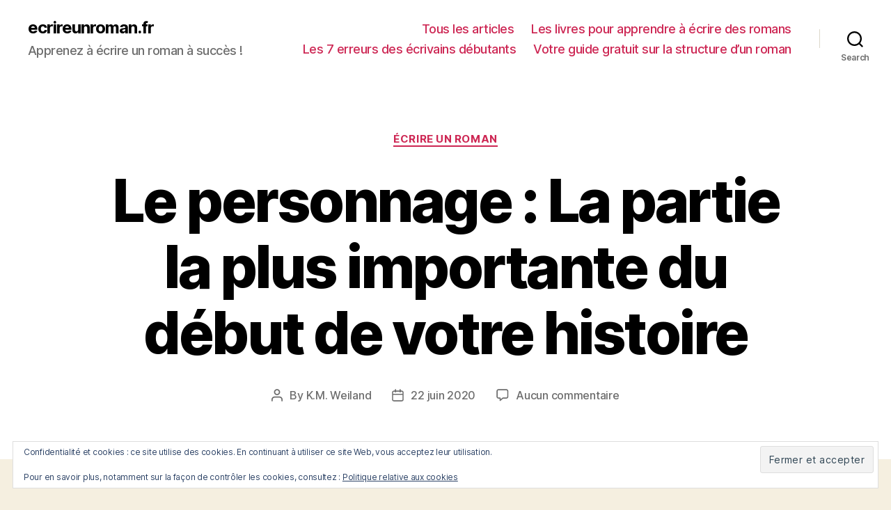

--- FILE ---
content_type: text/html; charset=UTF-8
request_url: https://ecrireunroman.fr/le-personnage-la-partie-la-plus-importante-du-debut-de-votre-histoire/
body_size: 33792
content:
<!DOCTYPE html>

<html class="no-js" lang="fr-FR">

	<head>

		<meta charset="UTF-8">
		<meta name="viewport" content="width=device-width, initial-scale=1.0" >
        <meta name="p:domain_verify" content="4009cd53f215852fe5339d1fdd0bc69b"/>
		<link rel="profile" href="https://gmpg.org/xfn/11">
        
		<meta name='robots' content='index, follow, max-image-preview:large, max-snippet:-1, max-video-preview:-1' />
	<style>img:is([sizes="auto" i], [sizes^="auto," i]) { contain-intrinsic-size: 3000px 1500px }</style>
	
	<!-- This site is optimized with the Yoast SEO plugin v26.0 - https://yoast.com/wordpress/plugins/seo/ -->
	<title>Le personnage : La partie la plus importante du début de votre histoire - ecrireunroman.fr</title>
	<link rel="canonical" href="https://ecrireunroman.fr/le-personnage-la-partie-la-plus-importante-du-debut-de-votre-histoire/" />
	<meta property="og:locale" content="fr_FR" />
	<meta property="og:type" content="article" />
	<meta property="og:title" content="Le personnage : La partie la plus importante du début de votre histoire - ecrireunroman.fr" />
	<meta property="og:description" content="Si tout l&rsquo;écriture était aussi difficile que les 50 premières pages, je me serais probablement dégonflée il y a des années et me serais trouvé une nouvelle vocation. (Quelque chose de facile et de sûr, comme être une hôtesse d&rsquo;accueil chez Walmart ou peut-être le collecteur des centimes des machines de la laverie automatique). Malgré [&hellip;]" />
	<meta property="og:url" content="https://ecrireunroman.fr/le-personnage-la-partie-la-plus-importante-du-debut-de-votre-histoire/" />
	<meta property="og:site_name" content="ecrireunroman.fr" />
	<meta property="article:published_time" content="2020-06-22T09:45:15+00:00" />
	<meta property="article:modified_time" content="2023-07-20T09:04:25+00:00" />
	<meta name="author" content="K.M. Weiland" />
	<meta name="twitter:card" content="summary_large_image" />
	<meta name="twitter:label1" content="Écrit par" />
	<meta name="twitter:data1" content="K.M. Weiland" />
	<meta name="twitter:label2" content="Durée de lecture estimée" />
	<meta name="twitter:data2" content="6 minutes" />
	<script type="application/ld+json" class="yoast-schema-graph">{"@context":"https://schema.org","@graph":[{"@type":"WebPage","@id":"https://ecrireunroman.fr/le-personnage-la-partie-la-plus-importante-du-debut-de-votre-histoire/","url":"https://ecrireunroman.fr/le-personnage-la-partie-la-plus-importante-du-debut-de-votre-histoire/","name":"Le personnage : La partie la plus importante du début de votre histoire - ecrireunroman.fr","isPartOf":{"@id":"https://ecrireunroman.fr/#website"},"datePublished":"2020-06-22T09:45:15+00:00","dateModified":"2023-07-20T09:04:25+00:00","author":{"@id":"https://ecrireunroman.fr/#/schema/person/49dbd76a682b155786485c2b070f6a4b"},"breadcrumb":{"@id":"https://ecrireunroman.fr/le-personnage-la-partie-la-plus-importante-du-debut-de-votre-histoire/#breadcrumb"},"inLanguage":"fr-FR","potentialAction":[{"@type":"ReadAction","target":["https://ecrireunroman.fr/le-personnage-la-partie-la-plus-importante-du-debut-de-votre-histoire/"]}]},{"@type":"BreadcrumbList","@id":"https://ecrireunroman.fr/le-personnage-la-partie-la-plus-importante-du-debut-de-votre-histoire/#breadcrumb","itemListElement":[{"@type":"ListItem","position":1,"name":"Accueil","item":"https://ecrireunroman.fr/"},{"@type":"ListItem","position":2,"name":"Blog","item":"https://ecrireunroman.fr/blog/"},{"@type":"ListItem","position":3,"name":"Le personnage : La partie la plus importante du début de votre histoire"}]},{"@type":"WebSite","@id":"https://ecrireunroman.fr/#website","url":"https://ecrireunroman.fr/","name":"ecrireunroman.fr","description":"Apprenez à écrire un roman à succès !","potentialAction":[{"@type":"SearchAction","target":{"@type":"EntryPoint","urlTemplate":"https://ecrireunroman.fr/?s={search_term_string}"},"query-input":{"@type":"PropertyValueSpecification","valueRequired":true,"valueName":"search_term_string"}}],"inLanguage":"fr-FR"},{"@type":"Person","@id":"https://ecrireunroman.fr/#/schema/person/49dbd76a682b155786485c2b070f6a4b","name":"K.M. Weiland","image":{"@type":"ImageObject","inLanguage":"fr-FR","@id":"https://ecrireunroman.fr/#/schema/person/image/","url":"https://secure.gravatar.com/avatar/f102c95a90f47c5d865365e6c22efd76e121a924cb4f25f61e697dff06955251?s=96&d=mm&r=g","contentUrl":"https://secure.gravatar.com/avatar/f102c95a90f47c5d865365e6c22efd76e121a924cb4f25f61e697dff06955251?s=96&d=mm&r=g","caption":"K.M. Weiland"},"description":"K.M. Weiland est romancière, a écrit plusieurs romans et des livres pratiques sur le métier d’écrivain et l’art de la narration. Son site helpingwritersbecomeauthors.com a reçu plusieurs récompenses, et ses livres Préparez votre roman, Structurez votre roman, Créez des arcs narratifs, Comment structurer les scènes dans vos histoires font partie des livres recommandés aux auteurs qui veulent améliorer la maîtrise de leur discipline.","sameAs":["https://www.helpingwritersbecomeauthors.com"],"url":"https://ecrireunroman.fr/author/kmweiland/"}]}</script>
	<!-- / Yoast SEO plugin. -->


<link rel='dns-prefetch' href='//ajax.googleapis.com' />
<link rel='dns-prefetch' href='//secure.gravatar.com' />
<link rel='dns-prefetch' href='//stats.wp.com' />
<link rel='dns-prefetch' href='//v0.wordpress.com' />
<link rel='dns-prefetch' href='//jetpack.wordpress.com' />
<link rel='dns-prefetch' href='//s0.wp.com' />
<link rel='dns-prefetch' href='//public-api.wordpress.com' />
<link rel='dns-prefetch' href='//0.gravatar.com' />
<link rel='dns-prefetch' href='//1.gravatar.com' />
<link rel='dns-prefetch' href='//2.gravatar.com' />
<link rel="alternate" type="application/rss+xml" title="ecrireunroman.fr &raquo; Flux" href="https://ecrireunroman.fr/feed/" />
<link rel="alternate" type="application/rss+xml" title="ecrireunroman.fr &raquo; Flux des commentaires" href="https://ecrireunroman.fr/comments/feed/" />
<link rel="alternate" type="application/rss+xml" title="ecrireunroman.fr &raquo; Le personnage : La partie la plus importante du début de votre histoire Flux des commentaires" href="https://ecrireunroman.fr/le-personnage-la-partie-la-plus-importante-du-debut-de-votre-histoire/feed/" />
<script>
window._wpemojiSettings = {"baseUrl":"https:\/\/s.w.org\/images\/core\/emoji\/16.0.1\/72x72\/","ext":".png","svgUrl":"https:\/\/s.w.org\/images\/core\/emoji\/16.0.1\/svg\/","svgExt":".svg","source":{"concatemoji":"https:\/\/ecrireunroman.fr\/wp-includes\/js\/wp-emoji-release.min.js?ver=6.8.3"}};
/*! This file is auto-generated */
!function(s,n){var o,i,e;function c(e){try{var t={supportTests:e,timestamp:(new Date).valueOf()};sessionStorage.setItem(o,JSON.stringify(t))}catch(e){}}function p(e,t,n){e.clearRect(0,0,e.canvas.width,e.canvas.height),e.fillText(t,0,0);var t=new Uint32Array(e.getImageData(0,0,e.canvas.width,e.canvas.height).data),a=(e.clearRect(0,0,e.canvas.width,e.canvas.height),e.fillText(n,0,0),new Uint32Array(e.getImageData(0,0,e.canvas.width,e.canvas.height).data));return t.every(function(e,t){return e===a[t]})}function u(e,t){e.clearRect(0,0,e.canvas.width,e.canvas.height),e.fillText(t,0,0);for(var n=e.getImageData(16,16,1,1),a=0;a<n.data.length;a++)if(0!==n.data[a])return!1;return!0}function f(e,t,n,a){switch(t){case"flag":return n(e,"\ud83c\udff3\ufe0f\u200d\u26a7\ufe0f","\ud83c\udff3\ufe0f\u200b\u26a7\ufe0f")?!1:!n(e,"\ud83c\udde8\ud83c\uddf6","\ud83c\udde8\u200b\ud83c\uddf6")&&!n(e,"\ud83c\udff4\udb40\udc67\udb40\udc62\udb40\udc65\udb40\udc6e\udb40\udc67\udb40\udc7f","\ud83c\udff4\u200b\udb40\udc67\u200b\udb40\udc62\u200b\udb40\udc65\u200b\udb40\udc6e\u200b\udb40\udc67\u200b\udb40\udc7f");case"emoji":return!a(e,"\ud83e\udedf")}return!1}function g(e,t,n,a){var r="undefined"!=typeof WorkerGlobalScope&&self instanceof WorkerGlobalScope?new OffscreenCanvas(300,150):s.createElement("canvas"),o=r.getContext("2d",{willReadFrequently:!0}),i=(o.textBaseline="top",o.font="600 32px Arial",{});return e.forEach(function(e){i[e]=t(o,e,n,a)}),i}function t(e){var t=s.createElement("script");t.src=e,t.defer=!0,s.head.appendChild(t)}"undefined"!=typeof Promise&&(o="wpEmojiSettingsSupports",i=["flag","emoji"],n.supports={everything:!0,everythingExceptFlag:!0},e=new Promise(function(e){s.addEventListener("DOMContentLoaded",e,{once:!0})}),new Promise(function(t){var n=function(){try{var e=JSON.parse(sessionStorage.getItem(o));if("object"==typeof e&&"number"==typeof e.timestamp&&(new Date).valueOf()<e.timestamp+604800&&"object"==typeof e.supportTests)return e.supportTests}catch(e){}return null}();if(!n){if("undefined"!=typeof Worker&&"undefined"!=typeof OffscreenCanvas&&"undefined"!=typeof URL&&URL.createObjectURL&&"undefined"!=typeof Blob)try{var e="postMessage("+g.toString()+"("+[JSON.stringify(i),f.toString(),p.toString(),u.toString()].join(",")+"));",a=new Blob([e],{type:"text/javascript"}),r=new Worker(URL.createObjectURL(a),{name:"wpTestEmojiSupports"});return void(r.onmessage=function(e){c(n=e.data),r.terminate(),t(n)})}catch(e){}c(n=g(i,f,p,u))}t(n)}).then(function(e){for(var t in e)n.supports[t]=e[t],n.supports.everything=n.supports.everything&&n.supports[t],"flag"!==t&&(n.supports.everythingExceptFlag=n.supports.everythingExceptFlag&&n.supports[t]);n.supports.everythingExceptFlag=n.supports.everythingExceptFlag&&!n.supports.flag,n.DOMReady=!1,n.readyCallback=function(){n.DOMReady=!0}}).then(function(){return e}).then(function(){var e;n.supports.everything||(n.readyCallback(),(e=n.source||{}).concatemoji?t(e.concatemoji):e.wpemoji&&e.twemoji&&(t(e.twemoji),t(e.wpemoji)))}))}((window,document),window._wpemojiSettings);
</script>
<style id='wp-emoji-styles-inline-css'>

	img.wp-smiley, img.emoji {
		display: inline !important;
		border: none !important;
		box-shadow: none !important;
		height: 1em !important;
		width: 1em !important;
		margin: 0 0.07em !important;
		vertical-align: -0.1em !important;
		background: none !important;
		padding: 0 !important;
	}
</style>
<link rel='stylesheet' id='wp-block-library-css' href='https://ecrireunroman.fr/wp-includes/css/dist/block-library/style.min.css?ver=6.8.3' media='all' />
<style id='classic-theme-styles-inline-css'>
/*! This file is auto-generated */
.wp-block-button__link{color:#fff;background-color:#32373c;border-radius:9999px;box-shadow:none;text-decoration:none;padding:calc(.667em + 2px) calc(1.333em + 2px);font-size:1.125em}.wp-block-file__button{background:#32373c;color:#fff;text-decoration:none}
</style>
<link rel='stylesheet' id='mediaelement-css' href='https://ecrireunroman.fr/wp-includes/js/mediaelement/mediaelementplayer-legacy.min.css?ver=4.2.17' media='all' />
<link rel='stylesheet' id='wp-mediaelement-css' href='https://ecrireunroman.fr/wp-includes/js/mediaelement/wp-mediaelement.min.css?ver=6.8.3' media='all' />
<style id='jetpack-sharing-buttons-style-inline-css'>
.jetpack-sharing-buttons__services-list{display:flex;flex-direction:row;flex-wrap:wrap;gap:0;list-style-type:none;margin:5px;padding:0}.jetpack-sharing-buttons__services-list.has-small-icon-size{font-size:12px}.jetpack-sharing-buttons__services-list.has-normal-icon-size{font-size:16px}.jetpack-sharing-buttons__services-list.has-large-icon-size{font-size:24px}.jetpack-sharing-buttons__services-list.has-huge-icon-size{font-size:36px}@media print{.jetpack-sharing-buttons__services-list{display:none!important}}.editor-styles-wrapper .wp-block-jetpack-sharing-buttons{gap:0;padding-inline-start:0}ul.jetpack-sharing-buttons__services-list.has-background{padding:1.25em 2.375em}
</style>
<style id='global-styles-inline-css'>
:root{--wp--preset--aspect-ratio--square: 1;--wp--preset--aspect-ratio--4-3: 4/3;--wp--preset--aspect-ratio--3-4: 3/4;--wp--preset--aspect-ratio--3-2: 3/2;--wp--preset--aspect-ratio--2-3: 2/3;--wp--preset--aspect-ratio--16-9: 16/9;--wp--preset--aspect-ratio--9-16: 9/16;--wp--preset--color--black: #000000;--wp--preset--color--cyan-bluish-gray: #abb8c3;--wp--preset--color--white: #ffffff;--wp--preset--color--pale-pink: #f78da7;--wp--preset--color--vivid-red: #cf2e2e;--wp--preset--color--luminous-vivid-orange: #ff6900;--wp--preset--color--luminous-vivid-amber: #fcb900;--wp--preset--color--light-green-cyan: #7bdcb5;--wp--preset--color--vivid-green-cyan: #00d084;--wp--preset--color--pale-cyan-blue: #8ed1fc;--wp--preset--color--vivid-cyan-blue: #0693e3;--wp--preset--color--vivid-purple: #9b51e0;--wp--preset--color--accent: #cd2653;--wp--preset--color--primary: #000000;--wp--preset--color--secondary: #6d6d6d;--wp--preset--color--subtle-background: #dcd7ca;--wp--preset--color--background: #f5efe0;--wp--preset--gradient--vivid-cyan-blue-to-vivid-purple: linear-gradient(135deg,rgba(6,147,227,1) 0%,rgb(155,81,224) 100%);--wp--preset--gradient--light-green-cyan-to-vivid-green-cyan: linear-gradient(135deg,rgb(122,220,180) 0%,rgb(0,208,130) 100%);--wp--preset--gradient--luminous-vivid-amber-to-luminous-vivid-orange: linear-gradient(135deg,rgba(252,185,0,1) 0%,rgba(255,105,0,1) 100%);--wp--preset--gradient--luminous-vivid-orange-to-vivid-red: linear-gradient(135deg,rgba(255,105,0,1) 0%,rgb(207,46,46) 100%);--wp--preset--gradient--very-light-gray-to-cyan-bluish-gray: linear-gradient(135deg,rgb(238,238,238) 0%,rgb(169,184,195) 100%);--wp--preset--gradient--cool-to-warm-spectrum: linear-gradient(135deg,rgb(74,234,220) 0%,rgb(151,120,209) 20%,rgb(207,42,186) 40%,rgb(238,44,130) 60%,rgb(251,105,98) 80%,rgb(254,248,76) 100%);--wp--preset--gradient--blush-light-purple: linear-gradient(135deg,rgb(255,206,236) 0%,rgb(152,150,240) 100%);--wp--preset--gradient--blush-bordeaux: linear-gradient(135deg,rgb(254,205,165) 0%,rgb(254,45,45) 50%,rgb(107,0,62) 100%);--wp--preset--gradient--luminous-dusk: linear-gradient(135deg,rgb(255,203,112) 0%,rgb(199,81,192) 50%,rgb(65,88,208) 100%);--wp--preset--gradient--pale-ocean: linear-gradient(135deg,rgb(255,245,203) 0%,rgb(182,227,212) 50%,rgb(51,167,181) 100%);--wp--preset--gradient--electric-grass: linear-gradient(135deg,rgb(202,248,128) 0%,rgb(113,206,126) 100%);--wp--preset--gradient--midnight: linear-gradient(135deg,rgb(2,3,129) 0%,rgb(40,116,252) 100%);--wp--preset--font-size--small: 18px;--wp--preset--font-size--medium: 20px;--wp--preset--font-size--large: 26.25px;--wp--preset--font-size--x-large: 42px;--wp--preset--font-size--normal: 21px;--wp--preset--font-size--larger: 32px;--wp--preset--spacing--20: 0.44rem;--wp--preset--spacing--30: 0.67rem;--wp--preset--spacing--40: 1rem;--wp--preset--spacing--50: 1.5rem;--wp--preset--spacing--60: 2.25rem;--wp--preset--spacing--70: 3.38rem;--wp--preset--spacing--80: 5.06rem;--wp--preset--shadow--natural: 6px 6px 9px rgba(0, 0, 0, 0.2);--wp--preset--shadow--deep: 12px 12px 50px rgba(0, 0, 0, 0.4);--wp--preset--shadow--sharp: 6px 6px 0px rgba(0, 0, 0, 0.2);--wp--preset--shadow--outlined: 6px 6px 0px -3px rgba(255, 255, 255, 1), 6px 6px rgba(0, 0, 0, 1);--wp--preset--shadow--crisp: 6px 6px 0px rgba(0, 0, 0, 1);}:where(.is-layout-flex){gap: 0.5em;}:where(.is-layout-grid){gap: 0.5em;}body .is-layout-flex{display: flex;}.is-layout-flex{flex-wrap: wrap;align-items: center;}.is-layout-flex > :is(*, div){margin: 0;}body .is-layout-grid{display: grid;}.is-layout-grid > :is(*, div){margin: 0;}:where(.wp-block-columns.is-layout-flex){gap: 2em;}:where(.wp-block-columns.is-layout-grid){gap: 2em;}:where(.wp-block-post-template.is-layout-flex){gap: 1.25em;}:where(.wp-block-post-template.is-layout-grid){gap: 1.25em;}.has-black-color{color: var(--wp--preset--color--black) !important;}.has-cyan-bluish-gray-color{color: var(--wp--preset--color--cyan-bluish-gray) !important;}.has-white-color{color: var(--wp--preset--color--white) !important;}.has-pale-pink-color{color: var(--wp--preset--color--pale-pink) !important;}.has-vivid-red-color{color: var(--wp--preset--color--vivid-red) !important;}.has-luminous-vivid-orange-color{color: var(--wp--preset--color--luminous-vivid-orange) !important;}.has-luminous-vivid-amber-color{color: var(--wp--preset--color--luminous-vivid-amber) !important;}.has-light-green-cyan-color{color: var(--wp--preset--color--light-green-cyan) !important;}.has-vivid-green-cyan-color{color: var(--wp--preset--color--vivid-green-cyan) !important;}.has-pale-cyan-blue-color{color: var(--wp--preset--color--pale-cyan-blue) !important;}.has-vivid-cyan-blue-color{color: var(--wp--preset--color--vivid-cyan-blue) !important;}.has-vivid-purple-color{color: var(--wp--preset--color--vivid-purple) !important;}.has-black-background-color{background-color: var(--wp--preset--color--black) !important;}.has-cyan-bluish-gray-background-color{background-color: var(--wp--preset--color--cyan-bluish-gray) !important;}.has-white-background-color{background-color: var(--wp--preset--color--white) !important;}.has-pale-pink-background-color{background-color: var(--wp--preset--color--pale-pink) !important;}.has-vivid-red-background-color{background-color: var(--wp--preset--color--vivid-red) !important;}.has-luminous-vivid-orange-background-color{background-color: var(--wp--preset--color--luminous-vivid-orange) !important;}.has-luminous-vivid-amber-background-color{background-color: var(--wp--preset--color--luminous-vivid-amber) !important;}.has-light-green-cyan-background-color{background-color: var(--wp--preset--color--light-green-cyan) !important;}.has-vivid-green-cyan-background-color{background-color: var(--wp--preset--color--vivid-green-cyan) !important;}.has-pale-cyan-blue-background-color{background-color: var(--wp--preset--color--pale-cyan-blue) !important;}.has-vivid-cyan-blue-background-color{background-color: var(--wp--preset--color--vivid-cyan-blue) !important;}.has-vivid-purple-background-color{background-color: var(--wp--preset--color--vivid-purple) !important;}.has-black-border-color{border-color: var(--wp--preset--color--black) !important;}.has-cyan-bluish-gray-border-color{border-color: var(--wp--preset--color--cyan-bluish-gray) !important;}.has-white-border-color{border-color: var(--wp--preset--color--white) !important;}.has-pale-pink-border-color{border-color: var(--wp--preset--color--pale-pink) !important;}.has-vivid-red-border-color{border-color: var(--wp--preset--color--vivid-red) !important;}.has-luminous-vivid-orange-border-color{border-color: var(--wp--preset--color--luminous-vivid-orange) !important;}.has-luminous-vivid-amber-border-color{border-color: var(--wp--preset--color--luminous-vivid-amber) !important;}.has-light-green-cyan-border-color{border-color: var(--wp--preset--color--light-green-cyan) !important;}.has-vivid-green-cyan-border-color{border-color: var(--wp--preset--color--vivid-green-cyan) !important;}.has-pale-cyan-blue-border-color{border-color: var(--wp--preset--color--pale-cyan-blue) !important;}.has-vivid-cyan-blue-border-color{border-color: var(--wp--preset--color--vivid-cyan-blue) !important;}.has-vivid-purple-border-color{border-color: var(--wp--preset--color--vivid-purple) !important;}.has-vivid-cyan-blue-to-vivid-purple-gradient-background{background: var(--wp--preset--gradient--vivid-cyan-blue-to-vivid-purple) !important;}.has-light-green-cyan-to-vivid-green-cyan-gradient-background{background: var(--wp--preset--gradient--light-green-cyan-to-vivid-green-cyan) !important;}.has-luminous-vivid-amber-to-luminous-vivid-orange-gradient-background{background: var(--wp--preset--gradient--luminous-vivid-amber-to-luminous-vivid-orange) !important;}.has-luminous-vivid-orange-to-vivid-red-gradient-background{background: var(--wp--preset--gradient--luminous-vivid-orange-to-vivid-red) !important;}.has-very-light-gray-to-cyan-bluish-gray-gradient-background{background: var(--wp--preset--gradient--very-light-gray-to-cyan-bluish-gray) !important;}.has-cool-to-warm-spectrum-gradient-background{background: var(--wp--preset--gradient--cool-to-warm-spectrum) !important;}.has-blush-light-purple-gradient-background{background: var(--wp--preset--gradient--blush-light-purple) !important;}.has-blush-bordeaux-gradient-background{background: var(--wp--preset--gradient--blush-bordeaux) !important;}.has-luminous-dusk-gradient-background{background: var(--wp--preset--gradient--luminous-dusk) !important;}.has-pale-ocean-gradient-background{background: var(--wp--preset--gradient--pale-ocean) !important;}.has-electric-grass-gradient-background{background: var(--wp--preset--gradient--electric-grass) !important;}.has-midnight-gradient-background{background: var(--wp--preset--gradient--midnight) !important;}.has-small-font-size{font-size: var(--wp--preset--font-size--small) !important;}.has-medium-font-size{font-size: var(--wp--preset--font-size--medium) !important;}.has-large-font-size{font-size: var(--wp--preset--font-size--large) !important;}.has-x-large-font-size{font-size: var(--wp--preset--font-size--x-large) !important;}
:where(.wp-block-post-template.is-layout-flex){gap: 1.25em;}:where(.wp-block-post-template.is-layout-grid){gap: 1.25em;}
:where(.wp-block-columns.is-layout-flex){gap: 2em;}:where(.wp-block-columns.is-layout-grid){gap: 2em;}
:root :where(.wp-block-pullquote){font-size: 1.5em;line-height: 1.6;}
</style>
<link rel='stylesheet' id='twentytwenty-style-css' href='https://ecrireunroman.fr/wp-content/themes/twentytwenty-child/style.css?ver=1.7' media='all' />
<style id='twentytwenty-style-inline-css'>
.color-accent,.color-accent-hover:hover,.color-accent-hover:focus,:root .has-accent-color,.has-drop-cap:not(:focus):first-letter,.wp-block-button.is-style-outline,a { color: #cd2653; }blockquote,.border-color-accent,.border-color-accent-hover:hover,.border-color-accent-hover:focus { border-color: #cd2653; }button,.button,.faux-button,.wp-block-button__link,.wp-block-file .wp-block-file__button,input[type="button"],input[type="reset"],input[type="submit"],.bg-accent,.bg-accent-hover:hover,.bg-accent-hover:focus,:root .has-accent-background-color,.comment-reply-link { background-color: #cd2653; }.fill-children-accent,.fill-children-accent * { fill: #cd2653; }body,.entry-title a,:root .has-primary-color { color: #000000; }:root .has-primary-background-color { background-color: #000000; }cite,figcaption,.wp-caption-text,.post-meta,.entry-content .wp-block-archives li,.entry-content .wp-block-categories li,.entry-content .wp-block-latest-posts li,.wp-block-latest-comments__comment-date,.wp-block-latest-posts__post-date,.wp-block-embed figcaption,.wp-block-image figcaption,.wp-block-pullquote cite,.comment-metadata,.comment-respond .comment-notes,.comment-respond .logged-in-as,.pagination .dots,.entry-content hr:not(.has-background),hr.styled-separator,:root .has-secondary-color { color: #6d6d6d; }:root .has-secondary-background-color { background-color: #6d6d6d; }pre,fieldset,input,textarea,table,table *,hr { border-color: #dcd7ca; }caption,code,code,kbd,samp,.wp-block-table.is-style-stripes tbody tr:nth-child(odd),:root .has-subtle-background-background-color { background-color: #dcd7ca; }.wp-block-table.is-style-stripes { border-bottom-color: #dcd7ca; }.wp-block-latest-posts.is-grid li { border-top-color: #dcd7ca; }:root .has-subtle-background-color { color: #dcd7ca; }body:not(.overlay-header) .primary-menu > li > a,body:not(.overlay-header) .primary-menu > li > .icon,.modal-menu a,.footer-menu a, .footer-widgets a,#site-footer .wp-block-button.is-style-outline,.wp-block-pullquote:before,.singular:not(.overlay-header) .entry-header a,.archive-header a,.header-footer-group .color-accent,.header-footer-group .color-accent-hover:hover { color: #cd2653; }.social-icons a,#site-footer button:not(.toggle),#site-footer .button,#site-footer .faux-button,#site-footer .wp-block-button__link,#site-footer .wp-block-file__button,#site-footer input[type="button"],#site-footer input[type="reset"],#site-footer input[type="submit"] { background-color: #cd2653; }.header-footer-group,body:not(.overlay-header) #site-header .toggle,.menu-modal .toggle { color: #000000; }body:not(.overlay-header) .primary-menu ul { background-color: #000000; }body:not(.overlay-header) .primary-menu > li > ul:after { border-bottom-color: #000000; }body:not(.overlay-header) .primary-menu ul ul:after { border-left-color: #000000; }.site-description,body:not(.overlay-header) .toggle-inner .toggle-text,.widget .post-date,.widget .rss-date,.widget_archive li,.widget_categories li,.widget cite,.widget_pages li,.widget_meta li,.widget_nav_menu li,.powered-by-wordpress,.to-the-top,.singular .entry-header .post-meta,.singular:not(.overlay-header) .entry-header .post-meta a { color: #6d6d6d; }.header-footer-group pre,.header-footer-group fieldset,.header-footer-group input,.header-footer-group textarea,.header-footer-group table,.header-footer-group table *,.footer-nav-widgets-wrapper,#site-footer,.menu-modal nav *,.footer-widgets-outer-wrapper,.footer-top { border-color: #dcd7ca; }.header-footer-group table caption,body:not(.overlay-header) .header-inner .toggle-wrapper::before { background-color: #dcd7ca; }
</style>
<link rel='stylesheet' id='twentytwenty-print-style-css' href='https://ecrireunroman.fr/wp-content/themes/twentytwenty-child/print.css?ver=1.7' media='print' />
<link rel='stylesheet' id='subscribe-modal-css-css' href='https://ecrireunroman.fr/wp-content/plugins/jetpack/modules/subscriptions/subscribe-modal/subscribe-modal.css?ver=15.4' media='all' />
<link rel='stylesheet' id='sharedaddy-css' href='https://ecrireunroman.fr/wp-content/plugins/jetpack/modules/sharedaddy/sharing.css?ver=15.4' media='all' />
<link rel='stylesheet' id='social-logos-css' href='https://ecrireunroman.fr/wp-content/plugins/jetpack/_inc/social-logos/social-logos.min.css?ver=15.4' media='all' />
<script src="https://ecrireunroman.fr/wp-includes/js/jquery/jquery.min.js?ver=3.7.1" id="jquery-core-js"></script>
<script src="https://ecrireunroman.fr/wp-includes/js/jquery/jquery-migrate.min.js?ver=3.4.1" id="jquery-migrate-js"></script>
<script src="https://ecrireunroman.fr/wp-content/themes/twentytwenty-child/assets/js/index.js?ver=1.7" id="twentytwenty-js-js" async></script>
<link rel="https://api.w.org/" href="https://ecrireunroman.fr/wp-json/" /><link rel="alternate" title="JSON" type="application/json" href="https://ecrireunroman.fr/wp-json/wp/v2/posts/418" /><link rel="EditURI" type="application/rsd+xml" title="RSD" href="https://ecrireunroman.fr/xmlrpc.php?rsd" />
<meta name="generator" content="WordPress 6.8.3" />
<link rel='shortlink' href='https://wp.me/paQQZa-6K' />
<link rel="alternate" title="oEmbed (JSON)" type="application/json+oembed" href="https://ecrireunroman.fr/wp-json/oembed/1.0/embed?url=https%3A%2F%2Fecrireunroman.fr%2Fle-personnage-la-partie-la-plus-importante-du-debut-de-votre-histoire%2F" />
<link rel="alternate" title="oEmbed (XML)" type="text/xml+oembed" href="https://ecrireunroman.fr/wp-json/oembed/1.0/embed?url=https%3A%2F%2Fecrireunroman.fr%2Fle-personnage-la-partie-la-plus-importante-du-debut-de-votre-histoire%2F&#038;format=xml" />
	<style>img#wpstats{display:none}</style>
			<script>document.documentElement.className = document.documentElement.className.replace( 'no-js', 'js' );</script>
			<style id="wp-custom-css">
			/* Grid style */
.display-posts-listing.grid {
	display: grid;
	grid-gap: 16px;
}

.display-posts-listing.grid .title {
	display: block;
}

.display-posts-listing.grid img { 
	display: block; 
	max-width: 100%; 
	height: auto; 
}

@media (min-width: 600px) {
	.display-posts-listing.grid {
		grid-template-columns: repeat( 2, 1fr );
	}
}

@media (min-width: 1024px) {
	.display-posts-listing.grid {
		grid-template-columns: repeat( 3, 1fr );
	}
}		</style>
		
		<!-- Pinterest Tag -->
		<script>
		!function(e){if(!window.pintrk){window.pintrk = function () {
		window.pintrk.queue.push(Array.prototype.slice.call(arguments))};var
		  n=window.pintrk;n.queue=[],n.version="3.0";var
		  t=document.createElement("script");t.async=!0,t.src=e;var
		  r=document.getElementsByTagName("script")[0];
		  r.parentNode.insertBefore(t,r)}}("https://s.pinimg.com/ct/core.js");
		pintrk('load', '2613108499169', {em: '<user_email_address>'});
		pintrk('page');
		</script>
		<noscript>
		<img height="1" width="1" style="display:none;" alt=""
		  src="https://ct.pinterest.com/v3/?event=init&tid=2613108499169&pd[em]=<hashed_email_address>&noscript=1" />
		</noscript>
		<!-- end Pinterest Tag -->
		
	</head>

	<body class="wp-singular post-template-default single single-post postid-418 single-format-standard wp-embed-responsive wp-theme-twentytwenty-child singular enable-search-modal missing-post-thumbnail has-single-pagination showing-comments show-avatars footer-top-visible">

		<a class="skip-link screen-reader-text" href="#site-content">Skip to the content</a>
		<header id="site-header" class="header-footer-group" role="banner">

			<div class="header-inner section-inner">

				<div class="header-titles-wrapper">

					
						<button class="toggle search-toggle mobile-search-toggle" data-toggle-target=".search-modal" data-toggle-body-class="showing-search-modal" data-set-focus=".search-modal .search-field" aria-expanded="false">
							<span class="toggle-inner">
								<span class="toggle-icon">
									<svg class="svg-icon" aria-hidden="true" role="img" focusable="false" xmlns="http://www.w3.org/2000/svg" width="23" height="23" viewBox="0 0 23 23"><path d="M38.710696,48.0601792 L43,52.3494831 L41.3494831,54 L37.0601792,49.710696 C35.2632422,51.1481185 32.9839107,52.0076499 30.5038249,52.0076499 C24.7027226,52.0076499 20,47.3049272 20,41.5038249 C20,35.7027226 24.7027226,31 30.5038249,31 C36.3049272,31 41.0076499,35.7027226 41.0076499,41.5038249 C41.0076499,43.9839107 40.1481185,46.2632422 38.710696,48.0601792 Z M36.3875844,47.1716785 C37.8030221,45.7026647 38.6734666,43.7048964 38.6734666,41.5038249 C38.6734666,36.9918565 35.0157934,33.3341833 30.5038249,33.3341833 C25.9918565,33.3341833 22.3341833,36.9918565 22.3341833,41.5038249 C22.3341833,46.0157934 25.9918565,49.6734666 30.5038249,49.6734666 C32.7048964,49.6734666 34.7026647,48.8030221 36.1716785,47.3875844 C36.2023931,47.347638 36.2360451,47.3092237 36.2726343,47.2726343 C36.3092237,47.2360451 36.347638,47.2023931 36.3875844,47.1716785 Z" transform="translate(-20 -31)" /></svg>								</span>
								<span class="toggle-text">Search</span>
							</span>
						</button><!-- .search-toggle -->

					
					<div class="header-titles">

						<div class="site-title faux-heading"><a href="https://ecrireunroman.fr/">ecrireunroman.fr</a></div><div class="site-description">Apprenez à écrire un roman à succès !</div><!-- .site-description -->
					</div><!-- .header-titles -->

					<button class="toggle nav-toggle mobile-nav-toggle" data-toggle-target=".menu-modal"  data-toggle-body-class="showing-menu-modal" aria-expanded="false" data-set-focus=".close-nav-toggle">
						<span class="toggle-inner">
							<span class="toggle-icon">
								<svg class="svg-icon" aria-hidden="true" role="img" focusable="false" xmlns="http://www.w3.org/2000/svg" width="26" height="7" viewBox="0 0 26 7"><path fill-rule="evenodd" d="M332.5,45 C330.567003,45 329,43.4329966 329,41.5 C329,39.5670034 330.567003,38 332.5,38 C334.432997,38 336,39.5670034 336,41.5 C336,43.4329966 334.432997,45 332.5,45 Z M342,45 C340.067003,45 338.5,43.4329966 338.5,41.5 C338.5,39.5670034 340.067003,38 342,38 C343.932997,38 345.5,39.5670034 345.5,41.5 C345.5,43.4329966 343.932997,45 342,45 Z M351.5,45 C349.567003,45 348,43.4329966 348,41.5 C348,39.5670034 349.567003,38 351.5,38 C353.432997,38 355,39.5670034 355,41.5 C355,43.4329966 353.432997,45 351.5,45 Z" transform="translate(-329 -38)" /></svg>							</span>
							<span class="toggle-text">Menu</span>
						</span>
					</button><!-- .nav-toggle -->

				</div><!-- .header-titles-wrapper -->

				<div class="header-navigation-wrapper">

					
							<nav class="primary-menu-wrapper" aria-label="Horizontal" role="navigation">

								<ul class="primary-menu reset-list-style">

								<li id="menu-item-1792" class="menu-item menu-item-type-post_type menu-item-object-page menu-item-1792"><a href="https://ecrireunroman.fr/tous-les-articles/">Tous les articles</a></li>
<li id="menu-item-1793" class="menu-item menu-item-type-post_type menu-item-object-page menu-item-1793"><a href="https://ecrireunroman.fr/livres/">Les livres pour apprendre à écrire des romans</a></li>
<li id="menu-item-1794" class="menu-item menu-item-type-post_type menu-item-object-page menu-item-1794"><a href="https://ecrireunroman.fr/les-7-erreurs-des-ecrivains-debutants/">Les 7 erreurs des écrivains débutants</a></li>
<li id="menu-item-1795" class="menu-item menu-item-type-post_type menu-item-object-page menu-item-1795"><a href="https://ecrireunroman.fr/votre-guide-gratuit-sur-la-structure-dun-roman/">Votre guide gratuit sur la structure d&rsquo;un roman</a></li>

								</ul>

							</nav><!-- .primary-menu-wrapper -->

						
						<div class="header-toggles hide-no-js">

						
							<div class="toggle-wrapper search-toggle-wrapper">

								<button class="toggle search-toggle desktop-search-toggle" data-toggle-target=".search-modal" data-toggle-body-class="showing-search-modal" data-set-focus=".search-modal .search-field" aria-expanded="false">
									<span class="toggle-inner">
										<svg class="svg-icon" aria-hidden="true" role="img" focusable="false" xmlns="http://www.w3.org/2000/svg" width="23" height="23" viewBox="0 0 23 23"><path d="M38.710696,48.0601792 L43,52.3494831 L41.3494831,54 L37.0601792,49.710696 C35.2632422,51.1481185 32.9839107,52.0076499 30.5038249,52.0076499 C24.7027226,52.0076499 20,47.3049272 20,41.5038249 C20,35.7027226 24.7027226,31 30.5038249,31 C36.3049272,31 41.0076499,35.7027226 41.0076499,41.5038249 C41.0076499,43.9839107 40.1481185,46.2632422 38.710696,48.0601792 Z M36.3875844,47.1716785 C37.8030221,45.7026647 38.6734666,43.7048964 38.6734666,41.5038249 C38.6734666,36.9918565 35.0157934,33.3341833 30.5038249,33.3341833 C25.9918565,33.3341833 22.3341833,36.9918565 22.3341833,41.5038249 C22.3341833,46.0157934 25.9918565,49.6734666 30.5038249,49.6734666 C32.7048964,49.6734666 34.7026647,48.8030221 36.1716785,47.3875844 C36.2023931,47.347638 36.2360451,47.3092237 36.2726343,47.2726343 C36.3092237,47.2360451 36.347638,47.2023931 36.3875844,47.1716785 Z" transform="translate(-20 -31)" /></svg>										<span class="toggle-text">Search</span>
									</span>
								</button><!-- .search-toggle -->

							</div>

							
						</div><!-- .header-toggles -->
						
				</div><!-- .header-navigation-wrapper -->

			</div><!-- .header-inner -->

			<div class="search-modal cover-modal header-footer-group" data-modal-target-string=".search-modal">

	<div class="search-modal-inner modal-inner">

		<div class="section-inner">

			<form role="search" aria-label="Search for:" method="get" class="search-form" action="https://ecrireunroman.fr/">
	<label for="search-form-1">
		<span class="screen-reader-text">Search for:</span>
		<input type="search" id="search-form-1" class="search-field" placeholder="Search &hellip;" value="" name="s" />
	</label>
	<input type="submit" class="search-submit" value="Search" />
</form>

			<button class="toggle search-untoggle close-search-toggle fill-children-current-color" data-toggle-target=".search-modal" data-toggle-body-class="showing-search-modal" data-set-focus=".search-modal .search-field">
				<span class="screen-reader-text">Close search</span>
				<svg class="svg-icon" aria-hidden="true" role="img" focusable="false" xmlns="http://www.w3.org/2000/svg" width="16" height="16" viewBox="0 0 16 16"><polygon fill="" fill-rule="evenodd" points="6.852 7.649 .399 1.195 1.445 .149 7.899 6.602 14.352 .149 15.399 1.195 8.945 7.649 15.399 14.102 14.352 15.149 7.899 8.695 1.445 15.149 .399 14.102" /></svg>			</button><!-- .search-toggle -->

		</div><!-- .section-inner -->

	</div><!-- .search-modal-inner -->

</div><!-- .menu-modal -->

		</header><!-- #site-header -->

		
<div class="menu-modal cover-modal header-footer-group" data-modal-target-string=".menu-modal">

	<div class="menu-modal-inner modal-inner">

		<div class="menu-wrapper section-inner">

			<div class="menu-top">

				<button class="toggle close-nav-toggle fill-children-current-color" data-toggle-target=".menu-modal" data-toggle-body-class="showing-menu-modal" aria-expanded="false" data-set-focus=".menu-modal">
					<span class="toggle-text">Close Menu</span>
					<svg class="svg-icon" aria-hidden="true" role="img" focusable="false" xmlns="http://www.w3.org/2000/svg" width="16" height="16" viewBox="0 0 16 16"><polygon fill="" fill-rule="evenodd" points="6.852 7.649 .399 1.195 1.445 .149 7.899 6.602 14.352 .149 15.399 1.195 8.945 7.649 15.399 14.102 14.352 15.149 7.899 8.695 1.445 15.149 .399 14.102" /></svg>				</button><!-- .nav-toggle -->

				
					<nav class="mobile-menu" aria-label="Mobile" role="navigation">

						<ul class="modal-menu reset-list-style">

						<li class="menu-item menu-item-type-post_type menu-item-object-page menu-item-1792"><div class="ancestor-wrapper"><a href="https://ecrireunroman.fr/tous-les-articles/">Tous les articles</a></div><!-- .ancestor-wrapper --></li>
<li class="menu-item menu-item-type-post_type menu-item-object-page menu-item-1793"><div class="ancestor-wrapper"><a href="https://ecrireunroman.fr/livres/">Les livres pour apprendre à écrire des romans</a></div><!-- .ancestor-wrapper --></li>
<li class="menu-item menu-item-type-post_type menu-item-object-page menu-item-1794"><div class="ancestor-wrapper"><a href="https://ecrireunroman.fr/les-7-erreurs-des-ecrivains-debutants/">Les 7 erreurs des écrivains débutants</a></div><!-- .ancestor-wrapper --></li>
<li class="menu-item menu-item-type-post_type menu-item-object-page menu-item-1795"><div class="ancestor-wrapper"><a href="https://ecrireunroman.fr/votre-guide-gratuit-sur-la-structure-dun-roman/">Votre guide gratuit sur la structure d&rsquo;un roman</a></div><!-- .ancestor-wrapper --></li>

						</ul>

					</nav>

					
			</div><!-- .menu-top -->

			<div class="menu-bottom">

				
			</div><!-- .menu-bottom -->

		</div><!-- .menu-wrapper -->

	</div><!-- .menu-modal-inner -->

</div><!-- .menu-modal -->

<main id="site-content" role="main">

	
<article class="post-418 post type-post status-publish format-standard hentry category-ecrire-un-roman tag-personnages" id="post-418">

	
<header class="entry-header has-text-align-center header-footer-group">

	<div class="entry-header-inner section-inner medium">

		
			<div class="entry-categories">
				<span class="screen-reader-text">Categories</span>
				<div class="entry-categories-inner">
					<a href="https://ecrireunroman.fr/category/ecrire-un-roman/" rel="category tag">Écrire un roman</a>				</div><!-- .entry-categories-inner -->
			</div><!-- .entry-categories -->

			<h1 class="entry-title">Le personnage : La partie la plus importante du début de votre histoire</h1>
		<div class="post-meta-wrapper post-meta-single post-meta-single-top">

			<ul class="post-meta">

									<li class="post-author meta-wrapper">
						<span class="meta-icon">
							<span class="screen-reader-text">Post author</span>
							<svg class="svg-icon" aria-hidden="true" role="img" focusable="false" xmlns="http://www.w3.org/2000/svg" width="18" height="20" viewBox="0 0 18 20"><path fill="" d="M18,19 C18,19.5522847 17.5522847,20 17,20 C16.4477153,20 16,19.5522847 16,19 L16,17 C16,15.3431458 14.6568542,14 13,14 L5,14 C3.34314575,14 2,15.3431458 2,17 L2,19 C2,19.5522847 1.55228475,20 1,20 C0.44771525,20 0,19.5522847 0,19 L0,17 C0,14.2385763 2.23857625,12 5,12 L13,12 C15.7614237,12 18,14.2385763 18,17 L18,19 Z M9,10 C6.23857625,10 4,7.76142375 4,5 C4,2.23857625 6.23857625,0 9,0 C11.7614237,0 14,2.23857625 14,5 C14,7.76142375 11.7614237,10 9,10 Z M9,8 C10.6568542,8 12,6.65685425 12,5 C12,3.34314575 10.6568542,2 9,2 C7.34314575,2 6,3.34314575 6,5 C6,6.65685425 7.34314575,8 9,8 Z" /></svg>						</span>
						<span class="meta-text">
							By <a href="https://ecrireunroman.fr/author/kmweiland/">K.M. Weiland</a>						</span>
					</li>
										<li class="post-date meta-wrapper">
						<span class="meta-icon">
							<span class="screen-reader-text">Post date</span>
							<svg class="svg-icon" aria-hidden="true" role="img" focusable="false" xmlns="http://www.w3.org/2000/svg" width="18" height="19" viewBox="0 0 18 19"><path fill="" d="M4.60069444,4.09375 L3.25,4.09375 C2.47334957,4.09375 1.84375,4.72334957 1.84375,5.5 L1.84375,7.26736111 L16.15625,7.26736111 L16.15625,5.5 C16.15625,4.72334957 15.5266504,4.09375 14.75,4.09375 L13.3993056,4.09375 L13.3993056,4.55555556 C13.3993056,5.02154581 13.0215458,5.39930556 12.5555556,5.39930556 C12.0895653,5.39930556 11.7118056,5.02154581 11.7118056,4.55555556 L11.7118056,4.09375 L6.28819444,4.09375 L6.28819444,4.55555556 C6.28819444,5.02154581 5.9104347,5.39930556 5.44444444,5.39930556 C4.97845419,5.39930556 4.60069444,5.02154581 4.60069444,4.55555556 L4.60069444,4.09375 Z M6.28819444,2.40625 L11.7118056,2.40625 L11.7118056,1 C11.7118056,0.534009742 12.0895653,0.15625 12.5555556,0.15625 C13.0215458,0.15625 13.3993056,0.534009742 13.3993056,1 L13.3993056,2.40625 L14.75,2.40625 C16.4586309,2.40625 17.84375,3.79136906 17.84375,5.5 L17.84375,15.875 C17.84375,17.5836309 16.4586309,18.96875 14.75,18.96875 L3.25,18.96875 C1.54136906,18.96875 0.15625,17.5836309 0.15625,15.875 L0.15625,5.5 C0.15625,3.79136906 1.54136906,2.40625 3.25,2.40625 L4.60069444,2.40625 L4.60069444,1 C4.60069444,0.534009742 4.97845419,0.15625 5.44444444,0.15625 C5.9104347,0.15625 6.28819444,0.534009742 6.28819444,1 L6.28819444,2.40625 Z M1.84375,8.95486111 L1.84375,15.875 C1.84375,16.6516504 2.47334957,17.28125 3.25,17.28125 L14.75,17.28125 C15.5266504,17.28125 16.15625,16.6516504 16.15625,15.875 L16.15625,8.95486111 L1.84375,8.95486111 Z" /></svg>						</span>
						<span class="meta-text">
							<a href="https://ecrireunroman.fr/le-personnage-la-partie-la-plus-importante-du-debut-de-votre-histoire/">22 juin 2020</a>
						</span>
					</li>
										<li class="post-comment-link meta-wrapper">
						<span class="meta-icon">
							<svg class="svg-icon" aria-hidden="true" role="img" focusable="false" xmlns="http://www.w3.org/2000/svg" width="19" height="19" viewBox="0 0 19 19"><path d="M9.43016863,13.2235931 C9.58624731,13.094699 9.7823475,13.0241935 9.98476849,13.0241935 L15.0564516,13.0241935 C15.8581553,13.0241935 16.5080645,12.3742843 16.5080645,11.5725806 L16.5080645,3.44354839 C16.5080645,2.64184472 15.8581553,1.99193548 15.0564516,1.99193548 L3.44354839,1.99193548 C2.64184472,1.99193548 1.99193548,2.64184472 1.99193548,3.44354839 L1.99193548,11.5725806 C1.99193548,12.3742843 2.64184472,13.0241935 3.44354839,13.0241935 L5.76612903,13.0241935 C6.24715123,13.0241935 6.63709677,13.4141391 6.63709677,13.8951613 L6.63709677,15.5301903 L9.43016863,13.2235931 Z M3.44354839,14.766129 C1.67980032,14.766129 0.25,13.3363287 0.25,11.5725806 L0.25,3.44354839 C0.25,1.67980032 1.67980032,0.25 3.44354839,0.25 L15.0564516,0.25 C16.8201997,0.25 18.25,1.67980032 18.25,3.44354839 L18.25,11.5725806 C18.25,13.3363287 16.8201997,14.766129 15.0564516,14.766129 L10.2979143,14.766129 L6.32072889,18.0506004 C5.75274472,18.5196577 4.89516129,18.1156602 4.89516129,17.3790323 L4.89516129,14.766129 L3.44354839,14.766129 Z" /></svg>						</span>
						<span class="meta-text">
							<a href="https://ecrireunroman.fr/le-personnage-la-partie-la-plus-importante-du-debut-de-votre-histoire/#respond">Aucun commentaire<span class="screen-reader-text"> sur Le personnage : La partie la plus importante du début de votre histoire</span></a>						</span>
					</li>
					
			</ul><!-- .post-meta -->

		</div><!-- .post-meta-wrapper -->

		
	</div><!-- .entry-header-inner -->

</header><!-- .entry-header -->

	<div class="post-inner thin ">

		<div class="entry-content">

			
<p>Si tout l&rsquo;écriture était aussi difficile que les 50 premières pages, je me serais probablement dégonflée il y a des années et me serais trouvé une nouvelle vocation. (Quelque chose de facile et de sûr, comme être une hôtesse d&rsquo;accueil chez Walmart ou peut-être le collecteur des centimes des machines de la laverie automatique). Malgré le fait que je connais déjà chaque tournant de l&rsquo;intrigue qui arrivera dans les pages à venir, que j&rsquo;ai esquissé mes personnages jusqu&rsquo;au moindre détail obscur, et que j&rsquo;ai probablement même imaginé la demi-douzaine de splendides panégyriques qui apparaîtront sur la quatrième de couverture &#8211; écrire ces cinquante premières pages est toujours une incursion en territoire dangereux et inconnu.</p>



<h2 class="wp-block-heading">4 Qualités d&rsquo;un bon début</h2>



<p>Il n&rsquo;est pas étonnant, bien sûr, que les débuts soient difficiles quand on considère leur poids dans l&rsquo;histoire globale. Les débuts doivent accomplir tout ce qui suit :</p>



<ol class="wp-block-list"><li>Donner aux lecteurs une raison de se soucier de ce qui arrive aux personnages.</li><li>Installer une accroche irrésistible.</li><li>Introduire un ton général (satirique, dramatique, etc.).</li><li>Introduire le cadre (temps et lieu), le conflit et le thème.</li></ol>



<p>En bref, le début de chaque histoire est un peu comme un résumé. Vous faites étalage de vos talents et de vos compétences et vous espérez que le lecteur trouvera ce qu&rsquo;il cherche. Sinon, vous n&rsquo;arriverez jamais à sortir de l&rsquo;étagère de la librairie.</p>



<p>Pas de problème, dites-vous. J&rsquo;ai des personnages géniaux et une intrigue qui tue. Tout ce que j&rsquo;ai à faire, c&rsquo;est de commencer à écrire. Malheureusement, je n&rsquo;ai jamais rencontré quelqu&rsquo;un qui puisse faire cela, même si je suppose qu&rsquo;il est raisonnable de penser que la planète abrite quelques écrivains ainsi bénis par les dieux. Tout ce que je sais, c&rsquo;est que je n&rsquo;en fais pas partie. Pour moi, comme pour la majorité des romanciers, quel que soit leur niveau de compétence, les débuts sont comme la montée à corde raide. Et c&rsquo;est une longue chute vers le bas si vous ratez une marche.</p>



<p>Alors comment, je vous prie, éviter ce faux pas fatal ? Eh bien, vous écrivez et vous réécrivez. Et puis vous répétez. Ce n&rsquo;est pas ce que vous espériez entendre ? Moi non plus. Alors, dans le but de nous garder tous les deux heureux, permettez-moi de vous faire part de quelques suggestions utiles sur ce qui fait le succès d&rsquo;un début.</p>



<h2 class="wp-block-heading">L’ingrédient secret d&rsquo;un début d&rsquo;histoire réussi</h2>



<p>Utiliser le personnage au début. Les débuts tournent autour des personnages. Si le lecteur ne trouve pas votre personnage intéressant, pourquoi devrait-il rester dans les parages pour suivre ce même personnage ennuyeux tout au long des trois cents pages suivantes, aussi brillant que soit votre rebondissement final ? En fin de compte, les gens lisent des romans à cause de leurs personnages. Ils ne vont pas perdre leur temps avec des personnages qui ne sont pas pleins de vie et nous ne devrions pas non plus, en tant qu&rsquo;écrivains, perdre notre temps avec des personnages qui ne sont pas pleins de vie. Dès la première page, nous devons donner aux lecteurs un personnage qu&rsquo;ils ne pourront pas sortir de leur tête. Mais, plus important que de simplement imprégner notre distribution de personnalités brillantes et d&rsquo;esprit vif (sans jamais sous-estimer l&rsquo;un ou l&rsquo;autre), il faut donner au lecteur une raison de s&rsquo;intéresser aux personnages.</p>



<h2 class="wp-block-heading">Pourquoi l&rsquo;action seule n&rsquo;est pas aussi importante que le personnage</h2>



<p>Les jeunes auteurs sont souvent encouragés à commencer par l&rsquo;action. Apparemment, la théorie est que si vous jetez un protagoniste évident dans une situation pénible, le lecteur l&rsquo;aimera juste parce qu&rsquo;il a des ennuis. Ce n&rsquo;est pas le cas. Une personne en difficulté peut susciter une réaction de sympathie de ma part à un niveau superficiel. Mais pour que je me préoccupe vraiment de ce qui arrive à cette personne, je dois d&rsquo;abord me soucier d&rsquo;elle.</p>



<p>Imaginons que nous prenons une histoire qui commence au milieu d&rsquo;une bagarre. Il est probable que nous nous intéresserons, au moins marginalement, à l&rsquo;objet du combat. Mais nous ne nous intéresserons pas particulièrement au vainqueur du combat, à moins de nous préoccuper de l&rsquo;un des participants. Commencer l&rsquo;histoire par un combat à mains nues est certainement une bonne idée (par opposition à, disons, commencer avec le protagoniste qui s&rsquo;échauffe avant le combat), mais à moins que vous n&rsquo;ajoutiez une raison pour que le lecteur s&rsquo;y intéresse, vous êtes probablement perdus.</p>



<p>Pendant des années, je me suis battue avec l&rsquo;idée d&rsquo;ajouter du récit à mes ouvertures. L' »appel à l&rsquo;action », pour ainsi dire, est devenu une pierre d&rsquo;achoppement majeure pour moi. Mon instinct me disait que j&rsquo;avais besoin de présenter un personnage, pas un événement. J&rsquo;ai combattu cette idée, pensant que je perdrais l&rsquo;attention du lecteur si je ralentissais suffisamment longtemps pour esquisser quelques détails importants sur le protagoniste. Mais il m&rsquo;est apparu, en réfléchissant à cette question, que je n&rsquo;avais jamais été rebutée par quelques paragraphes de récit habilement placés dans une ouverture de début. En fait, ce sont les ouvertures d&rsquo;action directe qui m&rsquo;ont complètement rebutée.</p>



<p>Ne vous méprenez pas : l&rsquo;action (c&rsquo;est à dire le conflit) et le suspense sont au cœur de toute histoire et constituent sans aucun doute un facteur essentiel pour un début réussi. Mais, sans une introduction forte des personnages, ils ne vont pas valoir grand chose à eux seuls.</p>



<h2 class="wp-block-heading">Comment ouvrir son roman avec votre personnage</h2>



<p>Je suis convaincue que cette seule facette du début est le facteur le plus important, non seulement pour ouvrir une histoire, mais aussi pour donner le ton à l&rsquo;ensemble du récit qui va suivre. Quelle est donc la meilleure façon de présenter votre éblouissant personnage sans surcharger le lecteur de faits inutiles ? Vous trouverez ci-dessous une liste non exclusive de suggestions qui peuvent être utilisées, dans n&rsquo;importe quel ordre et dans n&rsquo;importe quelle combinaison,</p>



<h3 class="wp-block-heading">Nommez le personnage</h3>



<p>Donnez au lecteur un nom sur lequel il pourra s&rsquo;appuyer. Il est plus facile d&rsquo;inciter quelqu&rsquo;un à s&rsquo;occuper d&rsquo;un personnage quand on connaît son nom. Il est évident que ce n&rsquo;est pas une règle absolue, car de nombreux récits à la première personne ne donnent pas de nom à leur personnage (comme le classique de Daphné du Maurier, Rebecca, dans lequel le personnage principal n&rsquo;est jamais nommé).</p>



<h3 class="wp-block-heading">Montrez votre personnage dans un «&nbsp;moment caractéristique&nbsp;»</h3>



<p>Si possible, utilisez la scène d&rsquo;ouverture pour illustrer une partie de la personnalité du personnage qui jouera un rôle essentiel plus tard. Par exemple, dans Behold the Dawn, je présente mon personnage au milieu d&rsquo;une des grandes batailles de tournois auxquelles il participe.</p>



<h3 class="wp-block-heading">Mettez en avant son attitude par des exemples</h3>



<p>Montrez au lecteur, à travers les mots, les actions et le récit interne de votre personnage, comment il perçoit le monde. Est-il cynique ? Un idéaliste ? Comment perçoit-il le conflit sur lequel l&rsquo;histoire s&rsquo;est ouverte ?</p>



<p>Il est vrai que le personnage n&rsquo;est que la moitié de l&rsquo;équilibre délicat présenté au début d&rsquo;une histoire. Un bon personnage dans une histoire ennuyeuse sera toujours aussi plat que le soda d&rsquo;hier. Mais si vous maîtrisez l&rsquo;art de présenter un personnage, vous avez déjà réussi les trois quarts de la bataille.</p>



<h2 class="wp-block-heading">Ajoutez votre commentaire : Que fait votre personnage dans votre scène d&rsquo;ouverture ?</h2>
<div class="sharedaddy sd-sharing-enabled"><div class="robots-nocontent sd-block sd-social sd-social-icon-text sd-sharing"><h3 class="sd-title">Partager :</h3><div class="sd-content"><ul><li class="share-facebook"><a rel="nofollow noopener noreferrer"
				data-shared="sharing-facebook-418"
				class="share-facebook sd-button share-icon"
				href="https://ecrireunroman.fr/le-personnage-la-partie-la-plus-importante-du-debut-de-votre-histoire/?share=facebook"
				target="_blank"
				aria-labelledby="sharing-facebook-418"
				>
				<span id="sharing-facebook-418" hidden>Cliquez pour partager sur Facebook(ouvre dans une nouvelle fenêtre)</span>
				<span>Facebook</span>
			</a></li><li class="share-x"><a rel="nofollow noopener noreferrer"
				data-shared="sharing-x-418"
				class="share-x sd-button share-icon"
				href="https://ecrireunroman.fr/le-personnage-la-partie-la-plus-importante-du-debut-de-votre-histoire/?share=x"
				target="_blank"
				aria-labelledby="sharing-x-418"
				>
				<span id="sharing-x-418" hidden>Cliquer pour partager sur X(ouvre dans une nouvelle fenêtre)</span>
				<span>X</span>
			</a></li><li class="share-end"></li></ul></div></div></div>
<!-- This site converts visitors into subscribers and customers with the MailOptin WordPress plugin v2.2.34.1 - https://mailoptin.io -->
<div id='NHlTsTUwkH' class="moOptinForm mo-optin-form-inpost mo-has-name-email" data-optin-type='inpost' style=''><div class='mo-optin-form-container' id='NHlTsTUwkH_inpost_container' style='position:relative;margin: 0 auto;'><script type="text/javascript">var NHlTsTUwkH = NHlTsTUwkH_inpost = {"optin_uuid":"NHlTsTUwkH","optin_campaign_id":3,"optin_campaign_name":"Prospect \u00e9criture InPost","optin_type":"inpost","post_id":0,"cookie":30,"success_cookie":30,"global_cookie":0,"global_success_cookie":180,"success_message":"Merci pour votre inscription ! Vous allez recevoir par email les guides pour vous aider \u00e0 \u00e9crire des romans \u00e0 succ\u00e8s.","name_field_required":true,"is_split_test":false,"x_seconds_status":true,"x_seconds_value":3,"success_action":"redirect_url","redirect_url_value":"https:\/\/ecrireunroman.fr\/merci-pour-votre-confiance\/","pass_lead_data":false,"test_mode":false,"icon_close":false,"unexpected_error":"Erreur inattendue. Veuillez r\u00e9essayer.","email_missing_error":"Veuillez saisir une adresse e-mail valide.","name_missing_error":"Veuillez saisir un nom.","custom_field_required_error":"Un champ obligatoire est vide.","note_acceptance_error":"Veuillez accepter nos conditions.","honeypot_error":"Votre entr\u00e9e a \u00e9t\u00e9 marqu\u00e9e comme ind\u00e9sirable potentiel."};</script><style id="mo-optin-form-stylesheet" type="text/css">html div#NHlTsTUwkH div#NHlTsTUwkH_inpost.moEleganceModal { border: 3px solid #fff; width: 100%; position: relative; margin: 10px auto; border-radius: 10px; background: #fff; -webkit-box-sizing: border-box; -moz-box-sizing: border-box; box-sizing: border-box; padding: 1.5em 2.5em; } html div#NHlTsTUwkH div#NHlTsTUwkH_inpost.moEleganceModal h2.moElegance_header { color: #000; margin: 0; line-height: 1.5; text-align: center; text-transform: capitalize } html div#NHlTsTUwkH div#NHlTsTUwkH_inpost.moEleganceModal .moElegance_description { line-height: 1.5; text-align: center; color: #777; margin-bottom: 2em; } html div#NHlTsTUwkH div#NHlTsTUwkH_inpost.moEleganceModal .moElegance_note { line-height: 1.5; text-align: center; color: #000; margin-top: 10px } html div#NHlTsTUwkH div#NHlTsTUwkH_inpost.moEleganceModal input.moEleganceModal_input_fields, html div#NHlTsTUwkH div#NHlTsTUwkH_inpost.moEleganceModal input.mo-optin-form-custom-field.text-field, html div#NHlTsTUwkH div#NHlTsTUwkH_inpost.moEleganceModal input.mo-optin-form-custom-field.password-field, html div#NHlTsTUwkH div#NHlTsTUwkH_inpost.moEleganceModal input.mo-optin-form-custom-field.date-field, html div#NHlTsTUwkH div#NHlTsTUwkH_inpost.moEleganceModal select.mo-optin-form-custom-field, html div#NHlTsTUwkH div#NHlTsTUwkH_inpost.moEleganceModal textarea.mo-optin-form-custom-field.textarea-field { display: block; width: 100%; max-width: 100%; padding: 10px; margin: 0.5em auto 0; -webkit-box-sizing: border-box; -moz-box-sizing: border-box; box-sizing: border-box; font-size: 16px; border: 1px solid #e3e3e3; outline: 1px solid #e3e3e3; background-color: #ffffff; } html div#NHlTsTUwkH div#NHlTsTUwkH_inpost.moEleganceModal textarea.mo-optin-form-custom-field.textarea-field { min-height: 80px; } html div#NHlTsTUwkH div#NHlTsTUwkH_inpost.moEleganceModal .moEleganceModal_button { display: block; margin: 10px auto 0; text-decoration: none; text-align: center; padding: 0.5em 0; font-size: 18px; text-transform: uppercase; background: #2785C8; color: #ffffff; line-height: normal; border: 0 none; border-radius: 0; width: 100%; -webkit-transition: all 0.5s ease-in-out; -moz-transition: all 0.5s ease-in-out; -o-transition: all 0.5s ease-in-out; transition: all 0.5s ease-in-out; } html div#NHlTsTUwkH div#NHlTsTUwkH_inpost.moEleganceModal .moEleganceModal_button:hover { background: #52A9E7; } html div#NHlTsTUwkH div#NHlTsTUwkH_inpost.moEleganceModal .moEleganceModal_button:active { background: #fff; } html div#NHlTsTUwkH div#NHlTsTUwkH_inpost.moEleganceModal .mo-optin-error { display: none; background: #FF0000; color: #ffffff; text-align: center; padding: .2em; margin: 0 auto -9px; width: 100%; font-size: 16px; -webkit-box-sizing: border-box; -moz-box-sizing: border-box; box-sizing: border-box; border: 1px solid #FF0000; outline: 1px solid #FF0000; } html div#NHlTsTUwkH div#NHlTsTUwkH_inpost.moEleganceModal .mo-optin-fields-wrapper .list_subscription-field:not(select) { margin-top: 0.5em; }div#NHlTsTUwkH *, div#NHlTsTUwkH *:before, div#NHlTsTUwkH *:after {box-sizing: border-box;-webkit-box-sizing: border-box;-moz-box-sizing: border-box;}div#NHlTsTUwkH_inpost_container div#NHlTsTUwkH_inpost .mo-optin-field:focus {outline:0}div#NHlTsTUwkH_inpost_container div#NHlTsTUwkH_inpost .mo-optin-form-submit-button:focus {outline:0}div#NHlTsTUwkH_inpost_container div.mo-optin-powered-by{margin:5px auto 2px;text-align:center;}div#NHlTsTUwkH_inpost_container div.mo-optin-powered-by a {font-size:16px !important; text-decoration: none !important;box-shadow:none !important;border-bottom-width:0px !important;cursor:pointer !important;}div#NHlTsTUwkH_inpost_container .mo-acceptance-checkbox {background-color: #fff;line-height: 0;border: 1px solid #bbb;width: 16px;min-width: 16px;height: 16px;margin: 0 5px 0 0 !important;outline: 0;text-align: center;vertical-align: middle;clear: none;cursor: pointer;}div#NHlTsTUwkH_inpost_container .mo-acceptance-label {cursor:pointer}div#NHlTsTUwkH_inpost_container div#NHlTsTUwkH_inpost p {padding:0px !important;margin:0px !important}div#NHlTsTUwkH .mo-optin-form-wrapper label {color:inherit;font-weight: normal;margin: 0;padding:0;}div#NHlTsTUwkH div#NHlTsTUwkH_inpost_container div#NHlTsTUwkH_inpost input[type=submit] {-webkit-appearance: none;}div#NHlTsTUwkH div#NHlTsTUwkH_inpost_container div#NHlTsTUwkH_inpost input {z-index: auto;}div#NHlTsTUwkH.mo-cta-button-flag .mo-optin-form-note .mo-acceptance-label {display:none;}div#NHlTsTUwkH .mailoptin-video-container { position: relative; padding-bottom: 56.25%; height: 0; overflow: hidden; } div#NHlTsTUwkH .mailoptin-video-container iframe, div#NHlTsTUwkH .mailoptin-video-container object, div#NHlTsTUwkH .mailoptin-video-container embed, div#NHlTsTUwkH .mailoptin-video-container video { position: absolute; top: 0; left: 0; width: 100%; height: 100%; }html div#NHlTsTUwkH div#NHlTsTUwkH_inpost.mo-optin-form-wrapper {max-width:100% !important}#NHlTsTUwkH .mo-optin-form-container .mo-optin-spinner { border-radius: inherit; position: absolute; width: 100%; height: 100%; background: #fff url(https://ecrireunroman.fr/wp-content/plugins/mailoptin/src/core/src/assets/images/spinner.gif) 50% 50% no-repeat; left: 0; top: 0; opacity: 0.99; filter: alpha(opacity=80); } #NHlTsTUwkH .mo-optin-form-container .mo-optin-success-close { font-size: 32px !important; font-family: "HelveticaNeue - Light", "Helvetica Neue Light", "Helvetica Neue", Helvetica, Arial, "Lucida Grande", sans-serif !important; color: #282828 !important; font-weight: 300 !important; position: absolute !important; top: 0 !important; right: 10px !important; background: none !important; text-decoration: none !important; width: auto !important; height: auto !important; display: block !important; line-height: 32px !important; padding: 0 !important; -moz-box-shadow: none !important; -webkit-box-shadow: none !important; box-shadow: none !important; } #NHlTsTUwkH .mo-optin-form-container .mo-optin-form-wrapper .mo-optin-success-msg { font-size: 21px; font-family: "HelveticaNeue - Light", "Helvetica Neue Light", "Helvetica Neue", Helvetica, Arial, "Lucida Grande", sans-serif; color: #282828 !important; font-weight: 300; text-align: center; margin: 0 auto; width: 100%; position: absolute !important; left: 50%; top: 50%; -webkit-transform: translate(-50%, -50%); -moz-transform: translate(-50%, -50%); -o-transform: translate(-50%, -50%); -ms-transform: translate(-50%, -50%); transform: translate(-50%, -50%); } #NHlTsTUwkH .mo-optin-form-container .mo-optin-form-wrapper .mo-optin-success-msg a { color: #0000EE; text-decoration: underline; } html div#NHlTsTUwkH .mo-optin-form-container .mo-optin-form-wrapper .mo-optin-fields-wrapper .list_subscription-field:not(select), html div#NHlTsTUwkH .mo-optin-form-container .mo-optin-form-wrapper .mo-optin-fields-wrapper .checkbox-field, html div#NHlTsTUwkH .mo-optin-form-container .mo-optin-form-wrapper .mo-optin-fields-wrapper .radio-field, html div#NHlTsTUwkH .mo-optin-form-container .mo-optin-form-wrapper .mo-optin-fields-wrapper .select-field { margin-top: 6px; } html div#NHlTsTUwkH .mo-optin-form-container .mo-optin-form-wrapper .mo-optin-fields-wrapper .checkbox-field, html div#NHlTsTUwkH .mo-optin-form-container .mo-optin-form-wrapper .mo-optin-fields-wrapper .radio-field, html div#NHlTsTUwkH .mo-optin-form-container .mo-optin-form-wrapper .mo-optin-fields-wrapper .select-field { text-align: left; padding: 6px; } html div#NHlTsTUwkH .mo-optin-form-container .mo-optin-form-wrapper .mo-optin-fields-wrapper .checkbox-field label, html div#NHlTsTUwkH .mo-optin-form-container .mo-optin-form-wrapper .mo-optin-fields-wrapper .radio-field label { display: block; text-align: left; margin-top: 6px; } html div#NHlTsTUwkH .mo-optin-form-container .mo-optin-form-wrapper .mo-optin-fields-wrapper .checkbox-field label input, html div#NHlTsTUwkH .mo-optin-form-container .mo-optin-form-wrapper .mo-optin-fields-wrapper .radio-field label input { margin-right: 5px; vertical-align: middle; } html div#NHlTsTUwkH .mo-optin-form-container .mo-optin-form-wrapper .mo-optin-fields-wrapper .select-field select { width: 100%; } html div#NHlTsTUwkH div#NHlTsTUwkH_inpost .mo-optin-fields-wrapper .list_subscription-field:not(select), html div#NHlTsTUwkH div#NHlTsTUwkH_inpost .mo-optin-fields-wrapper .mo-optin-form-custom-field.checkbox-field, html div#NHlTsTUwkH div#NHlTsTUwkH_inpost .mo-optin-fields-wrapper .mo-optin-form-custom-field.radio-field { padding: 0 !important; border: 0 !important; background: transparent !important; } html div#NHlTsTUwkH .mo-optin-form-container .mo-optin-form-wrapper .mo-optin-fields-wrapper .list_subscription-field label { display: block !important; margin: 5px 0 !important; } html div#NHlTsTUwkH .mo-optin-form-container .mo-optin-form-wrapper .mo-optin-fields-wrapper .list_subscription-field label:last-child { margin: 0; } html div#NHlTsTUwkH .mo-optin-form-container .mo-optin-form-wrapper .mo-optin-fields-wrapper .list_subscription-field input[type=checkbox] { cursor: pointer; } div#NHlTsTUwkH div#NHlTsTUwkH_inpost .mo-optin-form-headline, div#NHlTsTUwkH div.mo-optin-form-container h2, div#NHlTsTUwkH div.mo-optin-form-container h1 { font-size: 32px !important; }div#NHlTsTUwkH div#NHlTsTUwkH_inpost .mo-optin-form-description, div#NHlTsTUwkH div.mo-optin-form-container div#NHlTsTUwkH_inpost p { font-size: 20px !important; }div#NHlTsTUwkH div#NHlTsTUwkH_inpost .mo-optin-form-note { font-size: 16px !important; }@media screen and (max-width: 768px) { div#NHlTsTUwkH div#NHlTsTUwkH_inpost .mo-optin-form-headline, div#NHlTsTUwkH div.mo-optin-form-container div#NHlTsTUwkH_inpost h2, div#NHlTsTUwkH div.mo-optin-form-container div#NHlTsTUwkH_inpost h1 { font-size: 30px !important; } div#NHlTsTUwkH div#NHlTsTUwkH_inpost .mo-optin-form-description, div#NHlTsTUwkH div.mo-optin-form-container div#NHlTsTUwkH_inpost p { font-size: 20px !important; } div#NHlTsTUwkH div#NHlTsTUwkH_inpost .mo-optin-form-note { font-size: 16px !important; } }@media screen and (max-width: 480px) { div#NHlTsTUwkH div#NHlTsTUwkH_inpost .mo-optin-form-headline, div#NHlTsTUwkH div.mo-optin-form-container div#NHlTsTUwkH_inpost h2, div#NHlTsTUwkH div.mo-optin-form-container div#NHlTsTUwkH_inpost h1 { font-size: 25px !important; } div#NHlTsTUwkH div#NHlTsTUwkH_inpost .mo-optin-form-description, div#NHlTsTUwkH div.mo-optin-form-container div#NHlTsTUwkH_inpost p { font-size: 16px !important; } div#NHlTsTUwkH div#NHlTsTUwkH_inpost .mo-optin-form-note, div#NHlTsTUwkH div#NHlTsTUwkH_inpost .mo-optin-form-note * { font-size: 12px !important; } } #NHlTsTUwkH #NHlTsTUwkH_inpost .mo-optin-field.mo-optin-form-name-field::-webkit-input-placeholder { color: #000 !important; } #NHlTsTUwkH #NHlTsTUwkH_inpost .mo-optin-field.mo-optin-form-name-field:-ms-input-placeholder { color: #000 !important; } #NHlTsTUwkH #NHlTsTUwkH_inpost .mo-optin-field.mo-optin-form-name-field::placeholder { color: #000 !important; } #NHlTsTUwkH #NHlTsTUwkH_inpost .mo-optin-field.mo-optin-form-email-field::-webkit-input-placeholder { color: #000 !important; } #NHlTsTUwkH #NHlTsTUwkH_inpost .mo-optin-field.mo-optin-form-email-field:-ms-input-placeholder { color: #000 !important; } #NHlTsTUwkH #NHlTsTUwkH_inpost .mo-optin-field.mo-optin-form-email-field::placeholder { color: #000 !important; } div#NHlTsTUwkH .mo-mailchimp-interest-container { margin: 0 10px 2px; } div#NHlTsTUwkH .mo-mailchimp-interest-label { font-size: 16px; margin: 5px 0 2px; } div#NHlTsTUwkH input.mo-mailchimp-interest-choice { line-height: normal; border: 0; margin: 0 5px; } div#NHlTsTUwkH span.mo-mailchimp-choice-label { vertical-align: middle; font-size: 14px; } div#NHlTsTUwkH .mo-mailchimp-interest-choice-container { margin: 5px 0; }</style><div id="NHlTsTUwkH_inpost" class="mo-optin-form-wrapper mo-has-name-email moEleganceModal" style="position: relative;margin-right: auto;margin-left: auto;background: #ffffff;border-color: #2785C8;line-height: normal;"><form method="post" class='mo-optin-form' id='NHlTsTUwkH_inpost_form' style='margin:0;'><h2 class="mo-optin-form-headline moElegance_header" style="color: #000000;font-family: Convergence, Helvetica, Arial, sans-serif; padding: 0;">Inscrivez-vous pour recevoir le guide des 7 erreurs des écrivains débutants</h2><div class="mo-optin-form-description moElegance_description" style="color: #777777;font-family: 'Titillium Web', Helvetica, Arial, sans-serif;"><p>Vous recevrez le guide ainsi que de nombreux conseils pour vous aussi écrire des romans à succès</p></div><div class="mo-optin-error " style=''>Adresse e-mail non valide</div><div class="mo-optin-fields-wrapper" style=""><input id="NHlTsTUwkH_inpost_name_field" class="mo-optin-field mo-optin-form-name-field moEleganceModal_input_fields" style='color: #000;height: auto;font-family: Palatino Linotype, Book Antiqua, serif;' type="text" placeholder="Votre nom..." name="mo-name" autocomplete="on" value=""> <input id="NHlTsTUwkH_inpost_email_field" class="mo-optin-field mo-optin-form-email-field moEleganceModal_input_fields" style="color: #000;height: auto;font-family: Palatino Linotype, Book Antiqua, serif;" type="email" placeholder="Votre adresse email..." name="mo-email" autocomplete="on" value=""> <input id="NHlTsTUwkH_inpost_submit_button" class="mo-optin-form-submit-button moEleganceModal_button" style="background: #2785C8;color: #ffffff;height: auto;text-shadow: none;font-family: 'Titillium Web', Helvetica, Arial, sans-serif;" type="submit" value="Je m'inscris>>>"></div><input id="NHlTsTUwkH_inpost_cta_button" class="mo-optin-form-cta-button moEleganceModal_button" style="background: #2785C8;color: #ffffff;height: auto;text-shadow: none;font-family: 'Titillium Web', Helvetica, Arial, sans-serif;display: none;" type="submit" value="Passez à l’action !"> <div class="mo-optin-form-note moElegance_note" style="color: #000000;font-family: 'Titillium Web', Helvetica, Arial, sans-serif;"><span class="mo-note-content"><span><em>En application du RGPD, vous contrôlez vos données personnelles et vous pouvez vous désisncrire à tout moment. Pas de spam</em></span></span></div><input id='NHlTsTUwkH_inpost_honeypot_email_field' type='text' name='mo-hp-email' value='' style='display:none'/><input id="NHlTsTUwkH_inpost_honeypot_website_field" type="text" name="mo-hp-website" value="" style="display:none"/></form><div class='mo-optin-spinner' style='display:none'></div><div class="mo-optin-success-msg" style="display:none">Merci pour votre inscription ! Vous allez recevoir par email les guides pour vous aider à écrire des romans à succès.</div></div></div></div><!-- / MailOptin WordPress plugin. -->
<input id="NHlTsTUwkH_inpost_honeypot_timestamp" type="hidden" name="mo-timestamp" value="1768656927" style="display:none" /><script type='text/javascript'>jQuery(function(){if(typeof WebFont!=='undefined'){WebFont.load({google: {families: ['Convergence:400,700','Titillium Web:400,700',]}});}});</script>
		</div><!-- .entry-content -->

	</div><!-- .post-inner -->

	<div class="section-inner">
		
		<div class="post-meta-wrapper post-meta-single post-meta-single-bottom">

			<ul class="post-meta">

									<li class="post-tags meta-wrapper">
						<span class="meta-icon">
							<span class="screen-reader-text">Tags</span>
							<svg class="svg-icon" aria-hidden="true" role="img" focusable="false" xmlns="http://www.w3.org/2000/svg" width="18" height="18" viewBox="0 0 18 18"><path fill="" d="M15.4496399,8.42490555 L8.66109799,1.63636364 L1.63636364,1.63636364 L1.63636364,8.66081885 L8.42522727,15.44178 C8.57869221,15.5954158 8.78693789,15.6817418 9.00409091,15.6817418 C9.22124393,15.6817418 9.42948961,15.5954158 9.58327627,15.4414581 L15.4486339,9.57610048 C15.7651495,9.25692435 15.7649133,8.74206554 15.4496399,8.42490555 Z M16.6084423,10.7304545 L10.7406818,16.59822 C10.280287,17.0591273 9.65554997,17.3181054 9.00409091,17.3181054 C8.35263185,17.3181054 7.72789481,17.0591273 7.26815877,16.5988788 L0.239976954,9.57887876 C0.0863319284,9.4254126 0,9.21716044 0,9 L0,0.818181818 C0,0.366312477 0.366312477,0 0.818181818,0 L9,0 C9.21699531,0 9.42510306,0.0862010512 9.57854191,0.239639906 L16.6084423,7.26954545 C17.5601275,8.22691012 17.5601275,9.77308988 16.6084423,10.7304545 Z M5,6 C4.44771525,6 4,5.55228475 4,5 C4,4.44771525 4.44771525,4 5,4 C5.55228475,4 6,4.44771525 6,5 C6,5.55228475 5.55228475,6 5,6 Z" /></svg>						</span>
						<span class="meta-text">
							<a href="https://ecrireunroman.fr/tag/personnages/" rel="tag">Personnages</a>						</span>
					</li>
					
			</ul><!-- .post-meta -->

		</div><!-- .post-meta-wrapper -->

		<div class="author-bio">
	<div class="author-title-wrapper">
		<div class="author-avatar vcard">
			<img alt='' src='https://secure.gravatar.com/avatar/f102c95a90f47c5d865365e6c22efd76e121a924cb4f25f61e697dff06955251?s=160&#038;d=mm&#038;r=g' srcset='https://secure.gravatar.com/avatar/f102c95a90f47c5d865365e6c22efd76e121a924cb4f25f61e697dff06955251?s=320&#038;d=mm&#038;r=g 2x' class='avatar avatar-160 photo' height='160' width='160' decoding='async'/>		</div>
		<h2 class="author-title heading-size-4">
			By K.M. Weiland		</h2>
	</div><!-- .author-name -->
	<div class="author-description">
		<p>K.M. Weiland est romancière, a écrit plusieurs romans et des livres pratiques sur le métier d’écrivain et l’art de la narration. Son site helpingwritersbecomeauthors.com a reçu plusieurs récompenses, et ses livres <a href="https://autoediteur.com/livres-autoedition/preparez-votre-roman/">Préparez votre roman</a>, <a href="https://autoediteur.com/livres-autoedition/structurez-votre-roman/">Structurez votre roman</a>, Créez des arcs narratifs, Comment structurer les scènes dans vos histoires font partie des livres recommandés aux auteurs qui veulent améliorer la maîtrise de leur discipline.</p>
		<a class="author-link" href="https://ecrireunroman.fr/author/kmweiland/" rel="author">
			View Archive <span aria-hidden="true">&rarr;</span>		</a>
	</div><!-- .author-description -->
</div><!-- .author-bio -->

	</div><!-- .section-inner -->

	
	<nav class="pagination-single section-inner" aria-label="Post" role="navigation">

		<hr class="styled-separator is-style-wide" aria-hidden="true" />

		<div class="pagination-single-inner">

			
				<a class="previous-post" href="https://ecrireunroman.fr/plus-de-100-questions-pour-vous-aider-a-interroger-votre-personnage/">
					<span class="arrow" aria-hidden="true">&larr;</span>
					<span class="title"><span class="title-inner">Plus de 100 questions pour vous aider à interroger votre personnage</span></span>
				</a>

				
				<a class="next-post" href="https://ecrireunroman.fr/6-facons-de-creer-un-conflit-captivant-dans-votre-histoire/">
					<span class="arrow" aria-hidden="true">&rarr;</span>
						<span class="title"><span class="title-inner">6 façons de créer un conflit captivant dans votre histoire</span></span>
				</a>
				
		</div><!-- .pagination-single-inner -->

		<hr class="styled-separator is-style-wide" aria-hidden="true" />

	</nav><!-- .pagination-single -->

	
		<div class="comments-wrapper section-inner">

			
		<div id="respond" class="comment-respond">
			<h3 id="reply-title" class="comment-reply-title">Laissez un commentaire<small><a rel="nofollow" id="cancel-comment-reply-link" href="/le-personnage-la-partie-la-plus-importante-du-debut-de-votre-histoire/#respond" style="display:none;">Annuler la réponse.</a></small></h3>			<form id="commentform" class="comment-form">
				<iframe
					title="Formulaire de commentaire"
					src="https://jetpack.wordpress.com/jetpack-comment/?blogid=160360096&#038;postid=418&#038;comment_registration=0&#038;require_name_email=1&#038;stc_enabled=0&#038;stb_enabled=1&#038;show_avatars=1&#038;avatar_default=mystery&#038;greeting=Laissez+un+commentaire&#038;jetpack_comments_nonce=79991ba697&#038;greeting_reply=R%C3%A9pondre+%C3%A0+%25s&#038;color_scheme=light&#038;lang=fr_FR&#038;jetpack_version=15.4&#038;iframe_unique_id=2&#038;show_cookie_consent=10&#038;has_cookie_consent=0&#038;is_current_user_subscribed=0&#038;token_key=%3Bnormal%3B&#038;sig=534356c22a4c16f419f84e7839bd955323122298#parent=https%3A%2F%2Fecrireunroman.fr%2Fle-personnage-la-partie-la-plus-importante-du-debut-de-votre-histoire%2F"
											name="jetpack_remote_comment"
						style="width:100%; height: 430px; border:0;"
										class="jetpack_remote_comment"
					id="jetpack_remote_comment"
					sandbox="allow-same-origin allow-top-navigation allow-scripts allow-forms allow-popups"
				>
									</iframe>
									<!--[if !IE]><!-->
					<script>
						document.addEventListener('DOMContentLoaded', function () {
							var commentForms = document.getElementsByClassName('jetpack_remote_comment');
							for (var i = 0; i < commentForms.length; i++) {
								commentForms[i].allowTransparency = false;
								commentForms[i].scrolling = 'no';
							}
						});
					</script>
					<!--<![endif]-->
							</form>
		</div>

		
		<input type="hidden" name="comment_parent" id="comment_parent" value="" />

		
		</div><!-- .comments-wrapper -->

		
</article><!-- .post -->

</main><!-- #site-content -->


	<div class="footer-nav-widgets-wrapper header-footer-group">

		<div class="footer-inner section-inner">

							<div class="footer-top has-footer-menu">
					
						<nav aria-label="Footer" role="navigation" class="footer-menu-wrapper">

							<ul class="footer-menu reset-list-style">
								<li id="menu-item-17" class="menu-item menu-item-type-custom menu-item-object-custom menu-item-home menu-item-17"><a href="http://ecrireunroman.fr">Accueil</a></li>
<li id="menu-item-18" class="menu-item menu-item-type-post_type menu-item-object-page menu-item-privacy-policy menu-item-18"><a rel="privacy-policy" href="https://ecrireunroman.fr/politique-de-confidentialite/">Politique de confidentialité</a></li>
<li id="menu-item-458" class="menu-item menu-item-type-post_type menu-item-object-page menu-item-458"><a href="https://ecrireunroman.fr/tous-les-articles/">Tous les articles</a></li>
							</ul>

						</nav><!-- .site-nav -->

														</div><!-- .footer-top -->

			
			
				<aside class="footer-widgets-outer-wrapper" role="complementary">

					<div class="footer-widgets-wrapper">

						
							<div class="footer-widgets column-one grid-item">
								<div class="widget widget_search"><div class="widget-content"><form role="search"  method="get" class="search-form" action="https://ecrireunroman.fr/">
	<label for="search-form-3">
		<span class="screen-reader-text">Search for:</span>
		<input type="search" id="search-form-3" class="search-field" placeholder="Search &hellip;" value="" name="s" />
	</label>
	<input type="submit" class="search-submit" value="Search" />
</form>
</div></div>
		<div class="widget widget_recent_entries"><div class="widget-content">
		<h2 class="widget-title subheading heading-size-3">Articles récents</h2><nav aria-label="Articles récents">
		<ul>
											<li>
					<a href="https://ecrireunroman.fr/ecrire-des-catastrophes-dans-les-scenes-structurer-les-scenes-de-votre-histoire-partie-5/">Écrire des catastrophes dans les scènes &#8211; Structurer les scènes de votre histoire, partie 5</a>
									</li>
											<li>
					<a href="https://ecrireunroman.fr/conflit-dans-les-scenes-de-roman/">Les options pour créer du conflit dans une scène &#8211; Structurer les scènes de votre histoire, partie 4</a>
									</li>
											<li>
					<a href="https://ecrireunroman.fr/structurer-les-scenes-de-votre-histoire-partie-3-options-pour-les-objectifs-dans-une-scene/">Structurer les scènes de votre histoire, partie 3 : Options pour les objectifs dans une scène</a>
									</li>
											<li>
					<a href="https://ecrireunroman.fr/structurer-les-scenes-de-votre-histoire-partie-2-les-trois-elements-constitutifs-dune-scene/">Structurer les scènes de votre histoire, partie 2 : les trois éléments constitutifs d&rsquo;une Scène</a>
									</li>
											<li>
					<a href="https://ecrireunroman.fr/structurer-les-scenes-de-votre-histoire-partie-1-maitriser-les-deux-parties-de-la-structure-dune-scene/">Structurer les scènes de votre histoire, partie 1 : maîtriser les deux parties de la structure d&rsquo;une scène</a>
									</li>
					</ul>

		</nav></div></div><div class="widget widget_eu_cookie_law_widget"><div class="widget-content">
<div
	class="hide-on-button"
	data-hide-timeout="30"
	data-consent-expiration="180"
	id="eu-cookie-law"
>
	<form method="post" id="jetpack-eu-cookie-law-form">
		<input type="submit" value="Fermer et accepter" class="accept" />
	</form>

	Confidentialité et cookies : ce site utilise des cookies. En continuant à utiliser ce site Web, vous acceptez leur utilisation.<br />
<br />
Pour en savoir plus, notamment sur la façon de contrôler les cookies, consultez :
		<a href="https://ecrireunroman.fr/politique-de-confidentialite/" rel="">
		Politique relative aux cookies	</a>
</div>
</div></div>							</div>

						
						
							<div class="footer-widgets column-two grid-item">
								<div class="widget widget_nav_menu"><div class="widget-content"><nav class="menu-footer-droit-container" aria-label="Menu"><ul id="menu-footer-droit" class="menu"><li id="menu-item-387" class="menu-item menu-item-type-post_type menu-item-object-page menu-item-387"><a href="https://ecrireunroman.fr/livres/">Les livres pour apprendre à écrire des romans</a></li>
<li id="menu-item-685" class="menu-item menu-item-type-post_type menu-item-object-page menu-item-685"><a href="https://ecrireunroman.fr/la-structure-dun-roman/">Structure d’un roman</a></li>
<li id="menu-item-902" class="menu-item menu-item-type-post_type menu-item-object-page menu-item-902"><a href="https://ecrireunroman.fr/comment-ecrire-des-arcs-de-personnages/">Arcs narratifs de personnages</a></li>
<li id="menu-item-1495" class="menu-item menu-item-type-post_type menu-item-object-page menu-item-1495"><a href="https://ecrireunroman.fr/comment-ecrire-larc-dun-personnage-archetypal/">Archétypes et arcs narratifs</a></li>
<li id="menu-item-1514" class="menu-item menu-item-type-post_type menu-item-object-page menu-item-1514"><a href="https://ecrireunroman.fr/ecrire-le-theme-de-votre-histoire/">Écrire le thème de votre histoire</a></li>
<li id="menu-item-858" class="menu-item menu-item-type-post_type menu-item-object-page menu-item-858"><a href="https://ecrireunroman.fr/toutes-les-structures-dhistoires/">Toutes les structures d’histoires</a></li>
<li id="menu-item-964" class="menu-item menu-item-type-post_type menu-item-object-page menu-item-964"><a href="https://ecrireunroman.fr/les-7-erreurs-des-ecrivains-debutants/">Les 7 erreurs des écrivains débutants</a></li>
<li id="menu-item-861" class="menu-item menu-item-type-post_type menu-item-object-page menu-item-861"><a href="https://ecrireunroman.fr/comment-ecrire-un-roman-5-etapes/">Comment écrire un roman : 5 étapes pour écrire et publier un livre</a></li>
<li id="menu-item-457" class="menu-item menu-item-type-post_type menu-item-object-page menu-item-457"><a href="https://ecrireunroman.fr/tous-les-articles/">Tous les articles sur l&rsquo;écriture de romans</a></li>
<li id="menu-item-1077" class="menu-item menu-item-type-post_type menu-item-object-page menu-item-1077"><a href="https://ecrireunroman.fr/votre-guide-gratuit-sur-la-structure-dun-roman/">Votre guide gratuit sur la structure d’un roman</a></li>
</ul></nav></div></div><div class="widget widget_block widget_text"><div class="widget-content">
<p>En tant qu'affilié Amazon, je reçois des commissions sur les achats qualifiés</p>
</div></div>							</div>

						
					</div><!-- .footer-widgets-wrapper -->

				</aside><!-- .footer-widgets-outer-wrapper -->

			
		</div><!-- .footer-inner -->

	</div><!-- .footer-nav-widgets-wrapper -->


			<footer id="site-footer" role="contentinfo" class="header-footer-group">

				<div class="section-inner">

					<div class="footer-credits">

						<p class="footer-copyright">&copy;
							2026							<a href="https://ecrireunroman.fr/">ecrireunroman.fr</a>
						</p><!-- .footer-copyright -->

						<p class="powered-by-wordpress">
							<a href="https://wordpress.org/">
								Powered by WordPress							</a>
						</p><!-- .powered-by-wordpress -->

					</div><!-- .footer-credits -->

					<a class="to-the-top" href="#site-header">
						<span class="to-the-top-long">
							To the top <span class="arrow" aria-hidden="true">&uarr;</span>						</span><!-- .to-the-top-long -->
						<span class="to-the-top-short">
							Up <span class="arrow" aria-hidden="true">&uarr;</span>						</span><!-- .to-the-top-short -->
					</a><!-- .to-the-top -->

				</div><!-- .section-inner -->

			</footer><!-- #site-footer -->

		<script type="speculationrules">
{"prefetch":[{"source":"document","where":{"and":[{"href_matches":"\/*"},{"not":{"href_matches":["\/wp-*.php","\/wp-admin\/*","\/wp-content\/uploads\/*","\/wp-content\/*","\/wp-content\/plugins\/*","\/wp-content\/themes\/twentytwenty-child\/*","\/*\\?(.+)"]}},{"not":{"selector_matches":"a[rel~=\"nofollow\"]"}},{"not":{"selector_matches":".no-prefetch, .no-prefetch a"}}]},"eagerness":"conservative"}]}
</script>
					<div class="jetpack-subscribe-modal">
						<div class="jetpack-subscribe-modal__modal-content">
								
	<div class="wp-block-group has-border-color" style="border-color:#dddddd;border-width:1px;margin-top:0;margin-bottom:0;padding-top:32px;padding-right:32px;padding-bottom:32px;padding-left:32px"><div class="wp-block-group__inner-container is-layout-constrained wp-container-core-group-is-layout-c99f67bc wp-block-group-is-layout-constrained">

	
		<h2 class="wp-block-heading has-text-align-center" style="margin-top:4px;margin-bottom:10px;font-size:26px;font-style:normal;font-weight:600">En savoir plus sur ecrireunroman.fr</h2>
		

		
		<p class='has-text-align-center' style='margin-top:4px;margin-bottom:1em;font-size:15px'>Abonnez-vous pour poursuivre la lecture et avoir accès à l’ensemble des archives.</p>
		

			<div class="wp-block-jetpack-subscriptions__supports-newline is-style-compact wp-block-jetpack-subscriptions">
		<div class="wp-block-jetpack-subscriptions__container is-not-subscriber">
							<form
					action="https://wordpress.com/email-subscriptions"
					method="post"
					accept-charset="utf-8"
					data-blog="160360096"
					data-post_access_level="everybody"
					data-subscriber_email=""
					id="subscribe-blog"
				>
					<div class="wp-block-jetpack-subscriptions__form-elements">
												<p id="subscribe-email">
							<label
								id="subscribe-field-label"
								for="subscribe-field"
								class="screen-reader-text"
							>
								Saisissez votre adresse e-mail…							</label>
							<input
									required="required"
									type="email"
									name="email"
									autocomplete="email"
									
									style="font-size: 16px;padding: 15px 23px 15px 23px;border-radius: 50px;border-width: 1px;"
									placeholder="Saisissez votre adresse e-mail…"
									value=""
									id="subscribe-field"
									title="Veuillez remplir ce champ."
								/>						</p>
												<p id="subscribe-submit"
													>
							<input type="hidden" name="action" value="subscribe"/>
							<input type="hidden" name="blog_id" value="160360096"/>
							<input type="hidden" name="source" value="https://ecrireunroman.fr/le-personnage-la-partie-la-plus-importante-du-debut-de-votre-histoire/"/>
							<input type="hidden" name="sub-type" value="subscribe-block"/>
							<input type="hidden" name="app_source" value="subscribe-modal"/>
							<input type="hidden" name="redirect_fragment" value="subscribe-blog"/>
							<input type="hidden" name="lang" value="fr_FR"/>
							<input type="hidden" id="_wpnonce" name="_wpnonce" value="a3421a0684" /><input type="hidden" name="_wp_http_referer" value="/le-personnage-la-partie-la-plus-importante-du-debut-de-votre-histoire/" /><input type="hidden" name="post_id" value="418"/>							<button type="submit"
																	class="wp-block-button__link"
																									style="font-size: 16px;padding: 15px 23px 15px 23px;margin: 0; margin-left: 10px;border-radius: 50px;border-width: 1px;"
																name="jetpack_subscriptions_widget"
							>
								Abonnez-vous							</button>
						</p>
					</div>
				</form>
								</div>
	</div>
	

		
		<p class="has-text-align-center jetpack-subscribe-modal__close" style="margin-top:20px;margin-bottom:0;font-size:14px"><a href="#">Poursuivre la lecture</a></p>
		
	</div></div>
							</div>
					</div>
				<div style="display:none">
			<div class="grofile-hash-map-f6ade23f173b61613026376d4020c416">
		</div>
		</div>
		
	<script type="text/javascript">
		window.WPCOM_sharing_counts = {"https://ecrireunroman.fr/le-personnage-la-partie-la-plus-importante-du-debut-de-votre-histoire/":418};
	</script>
				<link rel='stylesheet' id='eu-cookie-law-style-css' href='https://ecrireunroman.fr/wp-content/plugins/jetpack/modules/widgets/eu-cookie-law/style.css?ver=15.4' media='all' />
<link rel='stylesheet' id='jetpack-block-subscriptions-css' href='https://ecrireunroman.fr/wp-content/plugins/jetpack/_inc/blocks/subscriptions/view.css?minify=false&#038;ver=15.4' media='all' />
<script src="https://ajax.googleapis.com/ajax/libs/webfont/1.6.26/webfont.js?ver=2.2.34.1" id="mo-google-webfont-js"></script>
<script id="mailoptin-js-extra">
var mailoptin_globals = {"public_js":"https:\/\/ecrireunroman.fr\/wp-content\/plugins\/mailoptin\/src\/core\/src\/assets\/js\/src","mailoptin_ajaxurl":"\/le-personnage-la-partie-la-plus-importante-du-debut-de-votre-histoire\/?mailoptin-ajax=%%endpoint%%","is_customize_preview":"false","disable_impression_tracking":"false","sidebar":"0","js_required_title":"Le titre est obligatoire."};
</script>
<script src="https://ecrireunroman.fr/wp-content/plugins/mailoptin/src/core/src/assets/js/mailoptin.min.js?ver=2.2.34.1" id="mailoptin-js"></script>
<script src="https://ecrireunroman.fr/wp-includes/js/comment-reply.min.js?ver=6.8.3" id="comment-reply-js" async data-wp-strategy="async"></script>
<script src="https://ecrireunroman.fr/wp-includes/js/dist/dom-ready.min.js?ver=f77871ff7694fffea381" id="wp-dom-ready-js"></script>
<script id="subscribe-modal-js-js-extra">
var Jetpack_Subscriptions = {"modalLoadTime":"60000","modalScrollThreshold":"50","modalInterval":"86400000"};
</script>
<script src="https://ecrireunroman.fr/wp-content/plugins/jetpack/modules/subscriptions/subscribe-modal/subscribe-modal.js?ver=15.4" id="subscribe-modal-js-js"></script>
<script src="https://secure.gravatar.com/js/gprofiles.js?ver=202603" id="grofiles-cards-js"></script>
<script id="wpgroho-js-extra">
var WPGroHo = {"my_hash":""};
</script>
<script src="https://ecrireunroman.fr/wp-content/plugins/jetpack/modules/wpgroho.js?ver=15.4" id="wpgroho-js"></script>
<script id="jetpack-stats-js-before">
_stq = window._stq || [];
_stq.push([ "view", {"v":"ext","blog":"160360096","post":"418","tz":"1","srv":"ecrireunroman.fr","j":"1:15.4"} ]);
_stq.push([ "clickTrackerInit", "160360096", "418" ]);
</script>
<script src="https://stats.wp.com/e-202603.js" id="jetpack-stats-js" defer data-wp-strategy="defer"></script>
<script src="https://ecrireunroman.fr/wp-content/plugins/jetpack/_inc/build/widgets/eu-cookie-law/eu-cookie-law.min.js?ver=20180522" id="eu-cookie-law-script-js"></script>
<script id="jetpack-blocks-assets-base-url-js-before">
var Jetpack_Block_Assets_Base_Url="https://ecrireunroman.fr/wp-content/plugins/jetpack/_inc/blocks/";
</script>
<script src="https://ecrireunroman.fr/wp-includes/js/dist/vendor/wp-polyfill.min.js?ver=3.15.0" id="wp-polyfill-js"></script>
<script src="https://ecrireunroman.fr/wp-content/plugins/jetpack/_inc/blocks/subscriptions/view.js?minify=false&amp;ver=15.4" id="jetpack-block-subscriptions-js" defer data-wp-strategy="defer"></script>
<script id="sharing-js-js-extra">
var sharing_js_options = {"lang":"en","counts":"1","is_stats_active":"1"};
</script>
<script src="https://ecrireunroman.fr/wp-content/plugins/jetpack/_inc/build/sharedaddy/sharing.min.js?ver=15.4" id="sharing-js-js"></script>
<script id="sharing-js-js-after">
var windowOpen;
			( function () {
				function matches( el, sel ) {
					return !! (
						el.matches && el.matches( sel ) ||
						el.msMatchesSelector && el.msMatchesSelector( sel )
					);
				}

				document.body.addEventListener( 'click', function ( event ) {
					if ( ! event.target ) {
						return;
					}

					var el;
					if ( matches( event.target, 'a.share-facebook' ) ) {
						el = event.target;
					} else if ( event.target.parentNode && matches( event.target.parentNode, 'a.share-facebook' ) ) {
						el = event.target.parentNode;
					}

					if ( el ) {
						event.preventDefault();

						// If there's another sharing window open, close it.
						if ( typeof windowOpen !== 'undefined' ) {
							windowOpen.close();
						}
						windowOpen = window.open( el.getAttribute( 'href' ), 'wpcomfacebook', 'menubar=1,resizable=1,width=600,height=400' );
						return false;
					}
				} );
			} )();
var windowOpen;
			( function () {
				function matches( el, sel ) {
					return !! (
						el.matches && el.matches( sel ) ||
						el.msMatchesSelector && el.msMatchesSelector( sel )
					);
				}

				document.body.addEventListener( 'click', function ( event ) {
					if ( ! event.target ) {
						return;
					}

					var el;
					if ( matches( event.target, 'a.share-x' ) ) {
						el = event.target;
					} else if ( event.target.parentNode && matches( event.target.parentNode, 'a.share-x' ) ) {
						el = event.target.parentNode;
					}

					if ( el ) {
						event.preventDefault();

						// If there's another sharing window open, close it.
						if ( typeof windowOpen !== 'undefined' ) {
							windowOpen.close();
						}
						windowOpen = window.open( el.getAttribute( 'href' ), 'wpcomx', 'menubar=1,resizable=1,width=600,height=350' );
						return false;
					}
				} );
			} )();
</script>
	<script>
	/(trident|msie)/i.test(navigator.userAgent)&&document.getElementById&&window.addEventListener&&window.addEventListener("hashchange",function(){var t,e=location.hash.substring(1);/^[A-z0-9_-]+$/.test(e)&&(t=document.getElementById(e))&&(/^(?:a|select|input|button|textarea)$/i.test(t.tagName)||(t.tabIndex=-1),t.focus())},!1);
	</script>
			<script type="text/javascript">
			(function () {
				const iframe = document.getElementById( 'jetpack_remote_comment' );
								const watchReply = function() {
					// Check addComment._Jetpack_moveForm to make sure we don't monkey-patch twice.
					if ( 'undefined' !== typeof addComment && ! addComment._Jetpack_moveForm ) {
						// Cache the Core function.
						addComment._Jetpack_moveForm = addComment.moveForm;
						const commentParent = document.getElementById( 'comment_parent' );
						const cancel = document.getElementById( 'cancel-comment-reply-link' );

						function tellFrameNewParent ( commentParentValue ) {
							const url = new URL( iframe.src );
							if ( commentParentValue ) {
								url.searchParams.set( 'replytocom', commentParentValue )
							} else {
								url.searchParams.delete( 'replytocom' );
							}
							if( iframe.src !== url.href ) {
								iframe.src = url.href;
							}
						};

						cancel.addEventListener( 'click', function () {
							tellFrameNewParent( false );
						} );

						addComment.moveForm = function ( _, parentId ) {
							tellFrameNewParent( parentId );
							return addComment._Jetpack_moveForm.apply( null, arguments );
						};
					}
				}
				document.addEventListener( 'DOMContentLoaded', watchReply );
				// In WP 6.4+, the script is loaded asynchronously, so we need to wait for it to load before we monkey-patch the functions it introduces.
				document.querySelector('#comment-reply-js')?.addEventListener( 'load', watchReply );

								
				const commentIframes = document.getElementsByClassName('jetpack_remote_comment');

				window.addEventListener('message', function(event) {
					if (event.origin !== 'https://jetpack.wordpress.com') {
						return;
					}

					if (!event?.data?.iframeUniqueId && !event?.data?.height) {
						return;
					}

					const eventDataUniqueId = event.data.iframeUniqueId;

					// Change height for the matching comment iframe
					for (let i = 0; i < commentIframes.length; i++) {
						const iframe = commentIframes[i];
						const url = new URL(iframe.src);
						const iframeUniqueIdParam = url.searchParams.get('iframe_unique_id');
						if (iframeUniqueIdParam == event.data.iframeUniqueId) {
							iframe.style.height = event.data.height + 'px';
							return;
						}
					}
				});
			})();
		</script>
		
<!-- This site converts visitors into subscribers and customers with the MailOptin WordPress plugin v2.2.34.1 - https://mailoptin.io -->
<div id='hYTNXNoLWh' class="moOptinForm mo-optin-form-lightbox mo-has-name-email" data-optin-type='lightbox' style='display: none;position: fixed;zoom: 1;text-align: center;z-index: 99999999;left: 0;top: 0;width: 100%;padding: 0 10px;height: 100%;overflow: auto;background: rgba(0,0,0,0.7)'><div class='mo-optin-form-container' id='hYTNXNoLWh_lightbox_container' style='position:relative;margin: 0 auto;'><script type="text/javascript">var hYTNXNoLWh = hYTNXNoLWh_lightbox = {"optin_uuid":"hYTNXNoLWh","optin_campaign_id":1,"optin_campaign_name":"Prospects \u00e9criture","optin_type":"lightbox","post_id":275,"cookie":30,"success_cookie":30,"global_cookie":0,"global_success_cookie":180,"success_message":"Merci pour votre inscription ! Vous allez recevoir par email le guide.","name_field_required":true,"is_split_test":false,"x_seconds_status":true,"x_seconds_value":3,"success_action":"redirect_url","redirect_url_value":"http:\/\/ecrireunroman.fr\/merci-pour-votre-confiance\/","pass_lead_data":false,"test_mode":false,"icon_close":false,"body_close":true,"keyClose":true,"unexpected_error":"Erreur inattendue. Veuillez r\u00e9essayer.","email_missing_error":"Veuillez saisir une adresse e-mail valide.","name_missing_error":"Veuillez saisir un nom.","custom_field_required_error":"Un champ obligatoire est vide.","note_acceptance_error":"Veuillez accepter nos conditions.","honeypot_error":"Votre entr\u00e9e a \u00e9t\u00e9 marqu\u00e9e comme ind\u00e9sirable potentiel."};</script><style id="mo-optin-form-stylesheet" type="text/css">html div#hYTNXNoLWh div#hYTNXNoLWh_lightbox.moEleganceModal { border: 3px solid #fff; width: 100%; max-width: 600px; position: relative; margin: auto; border-radius: 10px; background: #fff; -webkit-box-sizing: border-box; -moz-box-sizing: border-box; box-sizing: border-box; padding: 1.5em 2.5em; box-shadow: 8px 0 20px 14px rgba(0, 0, 0, 0.08) } html div#hYTNXNoLWh div#hYTNXNoLWh_lightbox.moEleganceModal h2.moElegance_header { color: #000; margin: 0; line-height: 1.5; text-align: center; text-transform: capitalize } html div#hYTNXNoLWh div#hYTNXNoLWh_lightbox.moEleganceModal .moElegance_description { line-height: 1.5; text-align: center; color: #777; margin-bottom: 2em; } html div#hYTNXNoLWh div#hYTNXNoLWh_lightbox.moEleganceModal .moElegance_note { line-height: 1.5; text-align: center; color: #000; margin-top: 10px } html div#hYTNXNoLWh div#hYTNXNoLWh_lightbox.moEleganceModal input.moEleganceModal_input_fields, html div#hYTNXNoLWh div#hYTNXNoLWh_lightbox.moEleganceModal input.mo-optin-form-custom-field.text-field, html div#hYTNXNoLWh div#hYTNXNoLWh_lightbox.moEleganceModal input.mo-optin-form-custom-field.password-field, html div#hYTNXNoLWh div#hYTNXNoLWh_lightbox.moEleganceModal input.mo-optin-form-custom-field.date-field, html div#hYTNXNoLWh div#hYTNXNoLWh_lightbox.moEleganceModal select.mo-optin-form-custom-field, html div#hYTNXNoLWh div#hYTNXNoLWh_lightbox.moEleganceModal textarea.mo-optin-form-custom-field.textarea-field { display: block; width: 100%; max-width: 100%; padding: 10px; margin: 0.5em auto 0; -webkit-box-sizing: border-box; -moz-box-sizing: border-box; box-sizing: border-box; font-size: 16px; border: 1px solid #e3e3e3; outline: 1px solid #e3e3e3; background-color: #ffffff; } html div#hYTNXNoLWh div#hYTNXNoLWh_lightbox.moEleganceModal textarea.mo-optin-form-custom-field.textarea-field { min-height: 80px; } html div#hYTNXNoLWh div#hYTNXNoLWh_lightbox.moEleganceModal input.moEleganceModal_button { display: block; margin: 10px auto 0; text-decoration: none; text-align: center; padding: 0.5em 0; font-size: 18px; text-transform: uppercase; background: #2785C8; color: #ffffff; line-height: normal; border: 0 none; border-radius: 0; width: 100%; -webkit-transition: all 0.5s ease-in-out; -moz-transition: all 0.5s ease-in-out; -o-transition: all 0.5s ease-in-out; transition: all 0.5s ease-in-out; } html div#hYTNXNoLWh div#hYTNXNoLWh_lightbox.moEleganceModal .moEleganceModal_button:hover { background: #52A9E7; } html div#hYTNXNoLWh div#hYTNXNoLWh_lightbox.moEleganceModal .moEleganceModal_button:active { background: #fff; } html div#hYTNXNoLWh div#hYTNXNoLWh_lightbox.moEleganceModal .moEleganceModalclose { position: absolute; right: 12px; top: 16px; width: 24px; height: 24px; background-repeat: no-repeat; cursor: pointer } html div#hYTNXNoLWh div#hYTNXNoLWh_lightbox.moEleganceModal .mo-optin-error { display: none; background: #FF0000; color: #ffffff; text-align: center; padding: .2em; margin: 0 auto -9px; width: 100%; font-size: 16px; -webkit-box-sizing: border-box; -moz-box-sizing: border-box; box-sizing: border-box; border: 1px solid #FF0000; outline: 1px solid #FF0000; } html div#hYTNXNoLWh div#hYTNXNoLWh_lightbox.moEleganceModal a.moEleganceModalclose { background-image: url(https://ecrireunroman.fr/wp-content/plugins/mailoptin/src/core/src/assets/images/optin-themes/elegance-close.png); font-size: 9px; margin: auto; display: block; text-align: center } html div#hYTNXNoLWh div#hYTNXNoLWh_lightbox.moEleganceModal .mo-optin-fields-wrapper .list_subscription-field:not(select), html div#hYTNXNoLWh div#hYTNXNoLWh_lightbox.moEleganceModal .mo-optin-fields-wrapper .mo-optin-form-custom-field.checkbox-field, html div#hYTNXNoLWh div#hYTNXNoLWh_lightbox.moEleganceModal .mo-optin-fields-wrapper .mo-optin-form-custom-field.radio-field { margin-top: 0.5em; }div#hYTNXNoLWh *, div#hYTNXNoLWh *:before, div#hYTNXNoLWh *:after {box-sizing: border-box;-webkit-box-sizing: border-box;-moz-box-sizing: border-box;}div#hYTNXNoLWh_lightbox_container div#hYTNXNoLWh_lightbox .mo-optin-field:focus {outline:0}div#hYTNXNoLWh_lightbox_container div#hYTNXNoLWh_lightbox .mo-optin-form-submit-button:focus {outline:0}div#hYTNXNoLWh_lightbox_container div.mo-optin-powered-by{margin:5px auto 2px;text-align:center;}div#hYTNXNoLWh_lightbox_container div.mo-optin-powered-by a {font-size:16px !important; text-decoration: none !important;box-shadow:none !important;border-bottom-width:0px !important;cursor:pointer !important;}div#hYTNXNoLWh_lightbox_container .mo-acceptance-checkbox {background-color: #fff;line-height: 0;border: 1px solid #bbb;width: 16px;min-width: 16px;height: 16px;margin: 0 5px 0 0 !important;outline: 0;text-align: center;vertical-align: middle;clear: none;cursor: pointer;}div#hYTNXNoLWh_lightbox_container .mo-acceptance-label {cursor:pointer}div#hYTNXNoLWh_lightbox_container div#hYTNXNoLWh_lightbox p {padding:0px !important;margin:0px !important}div#hYTNXNoLWh .mo-optin-form-wrapper label {color:inherit;font-weight: normal;margin: 0;padding:0;}div#hYTNXNoLWh div#hYTNXNoLWh_lightbox_container div#hYTNXNoLWh_lightbox input[type=submit] {-webkit-appearance: none;}div#hYTNXNoLWh div#hYTNXNoLWh_lightbox_container div#hYTNXNoLWh_lightbox input {z-index: auto;}div#hYTNXNoLWh.mo-cta-button-flag .mo-optin-form-note .mo-acceptance-label {display:none;}div#hYTNXNoLWh .mailoptin-video-container { position: relative; padding-bottom: 56.25%; height: 0; overflow: hidden; } div#hYTNXNoLWh .mailoptin-video-container iframe, div#hYTNXNoLWh .mailoptin-video-container object, div#hYTNXNoLWh .mailoptin-video-container embed, div#hYTNXNoLWh .mailoptin-video-container video { position: absolute; top: 0; left: 0; width: 100%; height: 100%; } #hYTNXNoLWh.moModal a.mo-close-modal { position: absolute; top: -15px; right: -14px; display: block; width: 30px; height: 30px; text-indent: -9999px; background: url("[data-uri]") no-repeat 0 0; background-size: 30px 30px; } @media only screen and (-webkit-min-device-pixel-ratio: 1.5), only screen and (min--moz-device-pixel-ratio: 1.5), only screen and (min-device-pixel-ratio: 1.5) { #hYTNXNoLWh.moModal a.mo-close-modal { background-image: url(https://ecrireunroman.fr/wp-content/plugins/mailoptin/src/core/src/assets/images/close@2x.png); } } #hYTNXNoLWh.moModal .mo-optin-form-container { max-width: 600px; } #hYTNXNoLWh.moModal .mo-optin-form-container p { margin: 0; } #hYTNXNoLWh div#hYTNXNoLWh_lightbox_container div.mailoptin-powered-by { bottom: -28px; box-sizing: border-box; color: #fff; font-size: 15px; font-weight: 700; letter-spacing: 0; line-height: 15px; margin: 0; position: absolute; text-align: center; width: 100%; font-family: helvetica,arial,sans-serif; } #hYTNXNoLWh div#hYTNXNoLWh_lightbox_container div.mailoptin-powered-by a { background-color: transparent; box-sizing: border-box; color: #fff; font-weight: 700; outline: 0; text-decoration: underline !important; }#hYTNXNoLWh .mo-optin-form-container .mo-optin-spinner { border-radius: inherit; position: absolute; width: 100%; height: 100%; background: #fff url(https://ecrireunroman.fr/wp-content/plugins/mailoptin/src/core/src/assets/images/spinner.gif) 50% 50% no-repeat; left: 0; top: 0; opacity: 0.99; filter: alpha(opacity=80); } #hYTNXNoLWh .mo-optin-form-container .mo-optin-success-close { font-size: 32px !important; font-family: "HelveticaNeue - Light", "Helvetica Neue Light", "Helvetica Neue", Helvetica, Arial, "Lucida Grande", sans-serif !important; color: #282828 !important; font-weight: 300 !important; position: absolute !important; top: 0 !important; right: 10px !important; background: none !important; text-decoration: none !important; width: auto !important; height: auto !important; display: block !important; line-height: 32px !important; padding: 0 !important; -moz-box-shadow: none !important; -webkit-box-shadow: none !important; box-shadow: none !important; } #hYTNXNoLWh .mo-optin-form-container .mo-optin-form-wrapper .mo-optin-success-msg { font-size: 21px; font-family: "HelveticaNeue - Light", "Helvetica Neue Light", "Helvetica Neue", Helvetica, Arial, "Lucida Grande", sans-serif; color: #282828 !important; font-weight: 300; text-align: center; margin: 0 auto; width: 100%; position: absolute !important; left: 50%; top: 50%; -webkit-transform: translate(-50%, -50%); -moz-transform: translate(-50%, -50%); -o-transform: translate(-50%, -50%); -ms-transform: translate(-50%, -50%); transform: translate(-50%, -50%); } #hYTNXNoLWh .mo-optin-form-container .mo-optin-form-wrapper .mo-optin-success-msg a { color: #0000EE; text-decoration: underline; } html div#hYTNXNoLWh .mo-optin-form-container .mo-optin-form-wrapper .mo-optin-fields-wrapper .list_subscription-field:not(select), html div#hYTNXNoLWh .mo-optin-form-container .mo-optin-form-wrapper .mo-optin-fields-wrapper .checkbox-field, html div#hYTNXNoLWh .mo-optin-form-container .mo-optin-form-wrapper .mo-optin-fields-wrapper .radio-field, html div#hYTNXNoLWh .mo-optin-form-container .mo-optin-form-wrapper .mo-optin-fields-wrapper .select-field { margin-top: 6px; } html div#hYTNXNoLWh .mo-optin-form-container .mo-optin-form-wrapper .mo-optin-fields-wrapper .checkbox-field, html div#hYTNXNoLWh .mo-optin-form-container .mo-optin-form-wrapper .mo-optin-fields-wrapper .radio-field, html div#hYTNXNoLWh .mo-optin-form-container .mo-optin-form-wrapper .mo-optin-fields-wrapper .select-field { text-align: left; padding: 6px; } html div#hYTNXNoLWh .mo-optin-form-container .mo-optin-form-wrapper .mo-optin-fields-wrapper .checkbox-field label, html div#hYTNXNoLWh .mo-optin-form-container .mo-optin-form-wrapper .mo-optin-fields-wrapper .radio-field label { display: block; text-align: left; margin-top: 6px; } html div#hYTNXNoLWh .mo-optin-form-container .mo-optin-form-wrapper .mo-optin-fields-wrapper .checkbox-field label input, html div#hYTNXNoLWh .mo-optin-form-container .mo-optin-form-wrapper .mo-optin-fields-wrapper .radio-field label input { margin-right: 5px; vertical-align: middle; } html div#hYTNXNoLWh .mo-optin-form-container .mo-optin-form-wrapper .mo-optin-fields-wrapper .select-field select { width: 100%; } html div#hYTNXNoLWh div#hYTNXNoLWh_lightbox .mo-optin-fields-wrapper .list_subscription-field:not(select), html div#hYTNXNoLWh div#hYTNXNoLWh_lightbox .mo-optin-fields-wrapper .mo-optin-form-custom-field.checkbox-field, html div#hYTNXNoLWh div#hYTNXNoLWh_lightbox .mo-optin-fields-wrapper .mo-optin-form-custom-field.radio-field { padding: 0 !important; border: 0 !important; background: transparent !important; } html div#hYTNXNoLWh .mo-optin-form-container .mo-optin-form-wrapper .mo-optin-fields-wrapper .list_subscription-field label { display: block !important; margin: 5px 0 !important; } html div#hYTNXNoLWh .mo-optin-form-container .mo-optin-form-wrapper .mo-optin-fields-wrapper .list_subscription-field label:last-child { margin: 0; } html div#hYTNXNoLWh .mo-optin-form-container .mo-optin-form-wrapper .mo-optin-fields-wrapper .list_subscription-field input[type=checkbox] { cursor: pointer; } div#hYTNXNoLWh div#hYTNXNoLWh_lightbox .mo-optin-form-headline, div#hYTNXNoLWh div.mo-optin-form-container h2, div#hYTNXNoLWh div.mo-optin-form-container h1 { font-size: 32px !important; }div#hYTNXNoLWh div#hYTNXNoLWh_lightbox .mo-optin-form-description, div#hYTNXNoLWh div.mo-optin-form-container div#hYTNXNoLWh_lightbox p { font-size: 20px !important; }div#hYTNXNoLWh div#hYTNXNoLWh_lightbox .mo-optin-form-note { font-size: 16px !important; }@media screen and (max-width: 768px) { div#hYTNXNoLWh div#hYTNXNoLWh_lightbox .mo-optin-form-headline, div#hYTNXNoLWh div.mo-optin-form-container div#hYTNXNoLWh_lightbox h2, div#hYTNXNoLWh div.mo-optin-form-container div#hYTNXNoLWh_lightbox h1 { font-size: 30px !important; } div#hYTNXNoLWh div#hYTNXNoLWh_lightbox .mo-optin-form-description, div#hYTNXNoLWh div.mo-optin-form-container div#hYTNXNoLWh_lightbox p { font-size: 20px !important; } div#hYTNXNoLWh div#hYTNXNoLWh_lightbox .mo-optin-form-note { font-size: 16px !important; } }@media screen and (max-width: 480px) { div#hYTNXNoLWh div#hYTNXNoLWh_lightbox .mo-optin-form-headline, div#hYTNXNoLWh div.mo-optin-form-container div#hYTNXNoLWh_lightbox h2, div#hYTNXNoLWh div.mo-optin-form-container div#hYTNXNoLWh_lightbox h1 { font-size: 25px !important; } div#hYTNXNoLWh div#hYTNXNoLWh_lightbox .mo-optin-form-description, div#hYTNXNoLWh div.mo-optin-form-container div#hYTNXNoLWh_lightbox p { font-size: 16px !important; } div#hYTNXNoLWh div#hYTNXNoLWh_lightbox .mo-optin-form-note, div#hYTNXNoLWh div#hYTNXNoLWh_lightbox .mo-optin-form-note * { font-size: 12px !important; } } #hYTNXNoLWh #hYTNXNoLWh_lightbox .mo-optin-field.mo-optin-form-name-field::-webkit-input-placeholder { color: #000 !important; } #hYTNXNoLWh #hYTNXNoLWh_lightbox .mo-optin-field.mo-optin-form-name-field:-ms-input-placeholder { color: #000 !important; } #hYTNXNoLWh #hYTNXNoLWh_lightbox .mo-optin-field.mo-optin-form-name-field::placeholder { color: #000 !important; } #hYTNXNoLWh #hYTNXNoLWh_lightbox .mo-optin-field.mo-optin-form-email-field::-webkit-input-placeholder { color: #000 !important; } #hYTNXNoLWh #hYTNXNoLWh_lightbox .mo-optin-field.mo-optin-form-email-field:-ms-input-placeholder { color: #000 !important; } #hYTNXNoLWh #hYTNXNoLWh_lightbox .mo-optin-field.mo-optin-form-email-field::placeholder { color: #000 !important; } div#hYTNXNoLWh .mo-mailchimp-interest-container { margin: 0 10px 2px; } div#hYTNXNoLWh .mo-mailchimp-interest-label { font-size: 16px; margin: 5px 0 2px; } div#hYTNXNoLWh input.mo-mailchimp-interest-choice { line-height: normal; border: 0; margin: 0 5px; } div#hYTNXNoLWh span.mo-mailchimp-choice-label { vertical-align: middle; font-size: 14px; } div#hYTNXNoLWh .mo-mailchimp-interest-choice-container { margin: 5px 0; }</style><div id="hYTNXNoLWh_lightbox" class="mo-optin-form-wrapper mo-has-name-email moEleganceModal" style="position: relative;margin-right: auto;margin-left: auto;background: #ffffff;border-color: #ffffff;line-height: normal;"><form method="post" class='mo-optin-form' id='hYTNXNoLWh_lightbox_form' style='margin:0;'><a href='#' rel="moOptin:close" title="Fermer le formulaire d’abonnement" class="mo-optin-form-close-icon moEleganceModalclose" style=''></a><h2 class="mo-optin-form-headline moElegance_header" style="color: #000000;font-family: Convergence, Helvetica, Arial, sans-serif; padding: 0;">Inscrivez-vous pour recevoir le guide des 7 erreurs des écrivains débutants</h2><div class="mo-optin-form-description moElegance_description" style="color: #777777;font-family: 'Titillium Web', Helvetica, Arial, sans-serif;"><p>Inscrivez-vous et vous recevrez le guide ainsi que de nombreux conseils pour écrire vous aussi des romans à succès</p></div><div class="mo-optin-error " style=''>Adresse e-mail non valide</div><div class="mo-optin-fields-wrapper" style=""><input id="hYTNXNoLWh_lightbox_name_field" class="mo-optin-field mo-optin-form-name-field moEleganceModal_input_fields" style='color: #000;height: auto;font-family: Palatino Linotype, Book Antiqua, serif;' type="text" placeholder="Votre prénom…" name="mo-name" autocomplete="on" value=""> <input id="hYTNXNoLWh_lightbox_email_field" class="mo-optin-field mo-optin-form-email-field moEleganceModal_input_fields" style="color: #000;height: auto;font-family: Palatino Linotype, Book Antiqua, serif;" type="email" placeholder="Votre adresse email…" name="mo-email" autocomplete="on" value=""> <input id="hYTNXNoLWh_lightbox_submit_button" class="mo-optin-form-submit-button moEleganceModal_button" style="background: #2785C8;color: #ffffff;height: auto;text-shadow: none;font-family: 'Titillium Web', Helvetica, Arial, sans-serif;" type="submit" value="Inscrivez-vous maintenant"> </div><input id="hYTNXNoLWh_lightbox_cta_button" class="mo-optin-form-cta-button moEleganceModal_button" style="background: #2785C8;color: #ffffff;height: auto;text-shadow: none;font-family: 'Titillium Web', Helvetica, Arial, sans-serif;display: none;" type="submit" value="Passez à l’action !"> <div class="mo-optin-form-note moElegance_note" style="color: #000000;font-family: 'Titillium Web', Helvetica, Arial, sans-serif;"><span class="mo-note-content"><span><em>En application du RGPD, vous contrôlez vos données personnelles et vous pouvez vous désinscrire quand vous voulez. Pas de spam.</em></span></span></div><input id='hYTNXNoLWh_lightbox_honeypot_email_field' type='text' name='mo-hp-email' value='' style='display:none'/><input id="hYTNXNoLWh_lightbox_honeypot_website_field" type="text" name="mo-hp-website" value="" style="display:none"/></form><div class='mo-optin-spinner' style='display:none'></div><div class="mo-optin-success-msg" style="display:none">Merci pour votre inscription ! Vous allez recevoir par email le guide.</div></div></div></div><!-- / MailOptin WordPress plugin. -->
<input id="hYTNXNoLWh_lightbox_honeypot_timestamp" type="hidden" name="mo-timestamp" value="1768656927" style="display:none" /><script type='text/javascript'>jQuery(function(){if(typeof WebFont!=='undefined'){WebFont.load({google: {families: ['Convergence:400,700','Titillium Web:400,700',]}});}});</script>
<!-- This site converts visitors into subscribers and customers with the MailOptin WordPress plugin v2.2.34.1 - https://mailoptin.io -->
<div id='oGgGTHNfyQ' class="moOptinForm mo-optin-form-lightbox mo-has-name-email" data-optin-type='lightbox' style='display: none;position: fixed;zoom: 1;text-align: center;z-index: 99999999;left: 0;top: 0;width: 100%;padding: 0 10px;height: 100%;overflow: auto;background: rgba(0,0,0,0.7)'><div class='mo-optin-form-container' id='oGgGTHNfyQ_lightbox_container' style='position:relative;margin: 0 auto;'><script type="text/javascript">var oGgGTHNfyQ = oGgGTHNfyQ_lightbox = {"optin_uuid":"oGgGTHNfyQ","optin_campaign_id":4,"optin_campaign_name":"Prospects \u00e9criture - Accueil","optin_type":"lightbox","post_id":275,"cookie":30,"success_cookie":30,"global_cookie":0,"global_success_cookie":180,"success_message":"Merci pour votre inscription ! Vous allez recevoir par email le guide.","name_field_required":true,"is_split_test":false,"click_launch_status":true,"x_seconds_status":true,"x_seconds_value":3,"success_action":"success_message","test_mode":false,"icon_close":false,"body_close":true,"keyClose":true,"unexpected_error":"Erreur inattendue. Veuillez r\u00e9essayer.","email_missing_error":"Veuillez saisir une adresse e-mail valide.","name_missing_error":"Veuillez saisir un nom.","custom_field_required_error":"Un champ obligatoire est vide.","note_acceptance_error":"Veuillez accepter nos conditions.","honeypot_error":"Votre entr\u00e9e a \u00e9t\u00e9 marqu\u00e9e comme ind\u00e9sirable potentiel."};</script><style id="mo-optin-form-stylesheet" type="text/css">html div#oGgGTHNfyQ div#oGgGTHNfyQ_lightbox.moEleganceModal { border: 3px solid #fff; width: 100%; max-width: 600px; position: relative; margin: auto; border-radius: 10px; background: #fff; -webkit-box-sizing: border-box; -moz-box-sizing: border-box; box-sizing: border-box; padding: 1.5em 2.5em; box-shadow: 8px 0 20px 14px rgba(0, 0, 0, 0.08) } html div#oGgGTHNfyQ div#oGgGTHNfyQ_lightbox.moEleganceModal h2.moElegance_header { color: #000; margin: 0; line-height: 1.5; text-align: center; text-transform: capitalize } html div#oGgGTHNfyQ div#oGgGTHNfyQ_lightbox.moEleganceModal .moElegance_description { line-height: 1.5; text-align: center; color: #777; margin-bottom: 2em; } html div#oGgGTHNfyQ div#oGgGTHNfyQ_lightbox.moEleganceModal .moElegance_note { line-height: 1.5; text-align: center; color: #000; margin-top: 10px } html div#oGgGTHNfyQ div#oGgGTHNfyQ_lightbox.moEleganceModal input.moEleganceModal_input_fields, html div#oGgGTHNfyQ div#oGgGTHNfyQ_lightbox.moEleganceModal input.mo-optin-form-custom-field.text-field, html div#oGgGTHNfyQ div#oGgGTHNfyQ_lightbox.moEleganceModal input.mo-optin-form-custom-field.password-field, html div#oGgGTHNfyQ div#oGgGTHNfyQ_lightbox.moEleganceModal input.mo-optin-form-custom-field.date-field, html div#oGgGTHNfyQ div#oGgGTHNfyQ_lightbox.moEleganceModal select.mo-optin-form-custom-field, html div#oGgGTHNfyQ div#oGgGTHNfyQ_lightbox.moEleganceModal textarea.mo-optin-form-custom-field.textarea-field { display: block; width: 100%; max-width: 100%; padding: 10px; margin: 0.5em auto 0; -webkit-box-sizing: border-box; -moz-box-sizing: border-box; box-sizing: border-box; font-size: 16px; border: 1px solid #e3e3e3; outline: 1px solid #e3e3e3; background-color: #ffffff; } html div#oGgGTHNfyQ div#oGgGTHNfyQ_lightbox.moEleganceModal textarea.mo-optin-form-custom-field.textarea-field { min-height: 80px; } html div#oGgGTHNfyQ div#oGgGTHNfyQ_lightbox.moEleganceModal input.moEleganceModal_button { display: block; margin: 10px auto 0; text-decoration: none; text-align: center; padding: 0.5em 0; font-size: 18px; text-transform: uppercase; background: #2785C8; color: #ffffff; line-height: normal; border: 0 none; border-radius: 0; width: 100%; -webkit-transition: all 0.5s ease-in-out; -moz-transition: all 0.5s ease-in-out; -o-transition: all 0.5s ease-in-out; transition: all 0.5s ease-in-out; } html div#oGgGTHNfyQ div#oGgGTHNfyQ_lightbox.moEleganceModal .moEleganceModal_button:hover { background: #52A9E7; } html div#oGgGTHNfyQ div#oGgGTHNfyQ_lightbox.moEleganceModal .moEleganceModal_button:active { background: #fff; } html div#oGgGTHNfyQ div#oGgGTHNfyQ_lightbox.moEleganceModal .moEleganceModalclose { position: absolute; right: 12px; top: 16px; width: 24px; height: 24px; background-repeat: no-repeat; cursor: pointer } html div#oGgGTHNfyQ div#oGgGTHNfyQ_lightbox.moEleganceModal .mo-optin-error { display: none; background: #FF0000; color: #ffffff; text-align: center; padding: .2em; margin: 0 auto -9px; width: 100%; font-size: 16px; -webkit-box-sizing: border-box; -moz-box-sizing: border-box; box-sizing: border-box; border: 1px solid #FF0000; outline: 1px solid #FF0000; } html div#oGgGTHNfyQ div#oGgGTHNfyQ_lightbox.moEleganceModal a.moEleganceModalclose { background-image: url(https://ecrireunroman.fr/wp-content/plugins/mailoptin/src/core/src/assets/images/optin-themes/elegance-close.png); font-size: 9px; margin: auto; display: block; text-align: center } html div#oGgGTHNfyQ div#oGgGTHNfyQ_lightbox.moEleganceModal .mo-optin-fields-wrapper .list_subscription-field:not(select), html div#oGgGTHNfyQ div#oGgGTHNfyQ_lightbox.moEleganceModal .mo-optin-fields-wrapper .mo-optin-form-custom-field.checkbox-field, html div#oGgGTHNfyQ div#oGgGTHNfyQ_lightbox.moEleganceModal .mo-optin-fields-wrapper .mo-optin-form-custom-field.radio-field { margin-top: 0.5em; }div#oGgGTHNfyQ *, div#oGgGTHNfyQ *:before, div#oGgGTHNfyQ *:after {box-sizing: border-box;-webkit-box-sizing: border-box;-moz-box-sizing: border-box;}div#oGgGTHNfyQ_lightbox_container div#oGgGTHNfyQ_lightbox .mo-optin-field:focus {outline:0}div#oGgGTHNfyQ_lightbox_container div#oGgGTHNfyQ_lightbox .mo-optin-form-submit-button:focus {outline:0}div#oGgGTHNfyQ_lightbox_container div.mo-optin-powered-by{margin:5px auto 2px;text-align:center;}div#oGgGTHNfyQ_lightbox_container div.mo-optin-powered-by a {font-size:16px !important; text-decoration: none !important;box-shadow:none !important;border-bottom-width:0px !important;cursor:pointer !important;}div#oGgGTHNfyQ_lightbox_container .mo-acceptance-checkbox {background-color: #fff;line-height: 0;border: 1px solid #bbb;width: 16px;min-width: 16px;height: 16px;margin: 0 5px 0 0 !important;outline: 0;text-align: center;vertical-align: middle;clear: none;cursor: pointer;}div#oGgGTHNfyQ_lightbox_container .mo-acceptance-label {cursor:pointer}div#oGgGTHNfyQ_lightbox_container div#oGgGTHNfyQ_lightbox p {padding:0px !important;margin:0px !important}div#oGgGTHNfyQ .mo-optin-form-wrapper label {color:inherit;font-weight: normal;margin: 0;padding:0;}div#oGgGTHNfyQ div#oGgGTHNfyQ_lightbox_container div#oGgGTHNfyQ_lightbox input[type=submit] {-webkit-appearance: none;}div#oGgGTHNfyQ div#oGgGTHNfyQ_lightbox_container div#oGgGTHNfyQ_lightbox input {z-index: auto;}div#oGgGTHNfyQ.mo-cta-button-flag .mo-optin-form-note .mo-acceptance-label {display:none;}div#oGgGTHNfyQ .mailoptin-video-container { position: relative; padding-bottom: 56.25%; height: 0; overflow: hidden; } div#oGgGTHNfyQ .mailoptin-video-container iframe, div#oGgGTHNfyQ .mailoptin-video-container object, div#oGgGTHNfyQ .mailoptin-video-container embed, div#oGgGTHNfyQ .mailoptin-video-container video { position: absolute; top: 0; left: 0; width: 100%; height: 100%; } #oGgGTHNfyQ.moModal a.mo-close-modal { position: absolute; top: -15px; right: -14px; display: block; width: 30px; height: 30px; text-indent: -9999px; background: url("[data-uri]") no-repeat 0 0; background-size: 30px 30px; } @media only screen and (-webkit-min-device-pixel-ratio: 1.5), only screen and (min--moz-device-pixel-ratio: 1.5), only screen and (min-device-pixel-ratio: 1.5) { #oGgGTHNfyQ.moModal a.mo-close-modal { background-image: url(https://ecrireunroman.fr/wp-content/plugins/mailoptin/src/core/src/assets/images/close@2x.png); } } #oGgGTHNfyQ.moModal .mo-optin-form-container { max-width: 600px; } #oGgGTHNfyQ.moModal .mo-optin-form-container p { margin: 0; } #oGgGTHNfyQ div#oGgGTHNfyQ_lightbox_container div.mailoptin-powered-by { bottom: -28px; box-sizing: border-box; color: #fff; font-size: 15px; font-weight: 700; letter-spacing: 0; line-height: 15px; margin: 0; position: absolute; text-align: center; width: 100%; font-family: helvetica,arial,sans-serif; } #oGgGTHNfyQ div#oGgGTHNfyQ_lightbox_container div.mailoptin-powered-by a { background-color: transparent; box-sizing: border-box; color: #fff; font-weight: 700; outline: 0; text-decoration: underline !important; }#oGgGTHNfyQ .mo-optin-form-container .mo-optin-spinner { border-radius: inherit; position: absolute; width: 100%; height: 100%; background: #fff url(https://ecrireunroman.fr/wp-content/plugins/mailoptin/src/core/src/assets/images/spinner.gif) 50% 50% no-repeat; left: 0; top: 0; opacity: 0.99; filter: alpha(opacity=80); } #oGgGTHNfyQ .mo-optin-form-container .mo-optin-success-close { font-size: 32px !important; font-family: "HelveticaNeue - Light", "Helvetica Neue Light", "Helvetica Neue", Helvetica, Arial, "Lucida Grande", sans-serif !important; color: #282828 !important; font-weight: 300 !important; position: absolute !important; top: 0 !important; right: 10px !important; background: none !important; text-decoration: none !important; width: auto !important; height: auto !important; display: block !important; line-height: 32px !important; padding: 0 !important; -moz-box-shadow: none !important; -webkit-box-shadow: none !important; box-shadow: none !important; } #oGgGTHNfyQ .mo-optin-form-container .mo-optin-form-wrapper .mo-optin-success-msg { font-size: 21px; font-family: "HelveticaNeue - Light", "Helvetica Neue Light", "Helvetica Neue", Helvetica, Arial, "Lucida Grande", sans-serif; color: #282828 !important; font-weight: 300; text-align: center; margin: 0 auto; width: 100%; position: absolute !important; left: 50%; top: 50%; -webkit-transform: translate(-50%, -50%); -moz-transform: translate(-50%, -50%); -o-transform: translate(-50%, -50%); -ms-transform: translate(-50%, -50%); transform: translate(-50%, -50%); } #oGgGTHNfyQ .mo-optin-form-container .mo-optin-form-wrapper .mo-optin-success-msg a { color: #0000EE; text-decoration: underline; } html div#oGgGTHNfyQ .mo-optin-form-container .mo-optin-form-wrapper .mo-optin-fields-wrapper .list_subscription-field:not(select), html div#oGgGTHNfyQ .mo-optin-form-container .mo-optin-form-wrapper .mo-optin-fields-wrapper .checkbox-field, html div#oGgGTHNfyQ .mo-optin-form-container .mo-optin-form-wrapper .mo-optin-fields-wrapper .radio-field, html div#oGgGTHNfyQ .mo-optin-form-container .mo-optin-form-wrapper .mo-optin-fields-wrapper .select-field { margin-top: 6px; } html div#oGgGTHNfyQ .mo-optin-form-container .mo-optin-form-wrapper .mo-optin-fields-wrapper .checkbox-field, html div#oGgGTHNfyQ .mo-optin-form-container .mo-optin-form-wrapper .mo-optin-fields-wrapper .radio-field, html div#oGgGTHNfyQ .mo-optin-form-container .mo-optin-form-wrapper .mo-optin-fields-wrapper .select-field { text-align: left; padding: 6px; } html div#oGgGTHNfyQ .mo-optin-form-container .mo-optin-form-wrapper .mo-optin-fields-wrapper .checkbox-field label, html div#oGgGTHNfyQ .mo-optin-form-container .mo-optin-form-wrapper .mo-optin-fields-wrapper .radio-field label { display: block; text-align: left; margin-top: 6px; } html div#oGgGTHNfyQ .mo-optin-form-container .mo-optin-form-wrapper .mo-optin-fields-wrapper .checkbox-field label input, html div#oGgGTHNfyQ .mo-optin-form-container .mo-optin-form-wrapper .mo-optin-fields-wrapper .radio-field label input { margin-right: 5px; vertical-align: middle; } html div#oGgGTHNfyQ .mo-optin-form-container .mo-optin-form-wrapper .mo-optin-fields-wrapper .select-field select { width: 100%; } html div#oGgGTHNfyQ div#oGgGTHNfyQ_lightbox .mo-optin-fields-wrapper .list_subscription-field:not(select), html div#oGgGTHNfyQ div#oGgGTHNfyQ_lightbox .mo-optin-fields-wrapper .mo-optin-form-custom-field.checkbox-field, html div#oGgGTHNfyQ div#oGgGTHNfyQ_lightbox .mo-optin-fields-wrapper .mo-optin-form-custom-field.radio-field { padding: 0 !important; border: 0 !important; background: transparent !important; } html div#oGgGTHNfyQ .mo-optin-form-container .mo-optin-form-wrapper .mo-optin-fields-wrapper .list_subscription-field label { display: block !important; margin: 5px 0 !important; } html div#oGgGTHNfyQ .mo-optin-form-container .mo-optin-form-wrapper .mo-optin-fields-wrapper .list_subscription-field label:last-child { margin: 0; } html div#oGgGTHNfyQ .mo-optin-form-container .mo-optin-form-wrapper .mo-optin-fields-wrapper .list_subscription-field input[type=checkbox] { cursor: pointer; } div#oGgGTHNfyQ div#oGgGTHNfyQ_lightbox .mo-optin-form-headline, div#oGgGTHNfyQ div.mo-optin-form-container h2, div#oGgGTHNfyQ div.mo-optin-form-container h1 { font-size: 32px !important; }div#oGgGTHNfyQ div#oGgGTHNfyQ_lightbox .mo-optin-form-description, div#oGgGTHNfyQ div.mo-optin-form-container div#oGgGTHNfyQ_lightbox p { font-size: 20px !important; }div#oGgGTHNfyQ div#oGgGTHNfyQ_lightbox .mo-optin-form-note { font-size: 16px !important; }@media screen and (max-width: 768px) { div#oGgGTHNfyQ div#oGgGTHNfyQ_lightbox .mo-optin-form-headline, div#oGgGTHNfyQ div.mo-optin-form-container div#oGgGTHNfyQ_lightbox h2, div#oGgGTHNfyQ div.mo-optin-form-container div#oGgGTHNfyQ_lightbox h1 { font-size: 30px !important; } div#oGgGTHNfyQ div#oGgGTHNfyQ_lightbox .mo-optin-form-description, div#oGgGTHNfyQ div.mo-optin-form-container div#oGgGTHNfyQ_lightbox p { font-size: 20px !important; } div#oGgGTHNfyQ div#oGgGTHNfyQ_lightbox .mo-optin-form-note { font-size: 16px !important; } }@media screen and (max-width: 480px) { div#oGgGTHNfyQ div#oGgGTHNfyQ_lightbox .mo-optin-form-headline, div#oGgGTHNfyQ div.mo-optin-form-container div#oGgGTHNfyQ_lightbox h2, div#oGgGTHNfyQ div.mo-optin-form-container div#oGgGTHNfyQ_lightbox h1 { font-size: 25px !important; } div#oGgGTHNfyQ div#oGgGTHNfyQ_lightbox .mo-optin-form-description, div#oGgGTHNfyQ div.mo-optin-form-container div#oGgGTHNfyQ_lightbox p { font-size: 16px !important; } div#oGgGTHNfyQ div#oGgGTHNfyQ_lightbox .mo-optin-form-note, div#oGgGTHNfyQ div#oGgGTHNfyQ_lightbox .mo-optin-form-note * { font-size: 12px !important; } } #oGgGTHNfyQ #oGgGTHNfyQ_lightbox .mo-optin-field.mo-optin-form-name-field::-webkit-input-placeholder { color: #000 !important; } #oGgGTHNfyQ #oGgGTHNfyQ_lightbox .mo-optin-field.mo-optin-form-name-field:-ms-input-placeholder { color: #000 !important; } #oGgGTHNfyQ #oGgGTHNfyQ_lightbox .mo-optin-field.mo-optin-form-name-field::placeholder { color: #000 !important; } #oGgGTHNfyQ #oGgGTHNfyQ_lightbox .mo-optin-field.mo-optin-form-email-field::-webkit-input-placeholder { color: #000 !important; } #oGgGTHNfyQ #oGgGTHNfyQ_lightbox .mo-optin-field.mo-optin-form-email-field:-ms-input-placeholder { color: #000 !important; } #oGgGTHNfyQ #oGgGTHNfyQ_lightbox .mo-optin-field.mo-optin-form-email-field::placeholder { color: #000 !important; } div#oGgGTHNfyQ .mo-mailchimp-interest-container { margin: 0 10px 2px; } div#oGgGTHNfyQ .mo-mailchimp-interest-label { font-size: 16px; margin: 5px 0 2px; } div#oGgGTHNfyQ input.mo-mailchimp-interest-choice { line-height: normal; border: 0; margin: 0 5px; } div#oGgGTHNfyQ span.mo-mailchimp-choice-label { vertical-align: middle; font-size: 14px; } div#oGgGTHNfyQ .mo-mailchimp-interest-choice-container { margin: 5px 0; }</style><div id="oGgGTHNfyQ_lightbox" class="mo-optin-form-wrapper mo-has-name-email moEleganceModal" style="position: relative;margin-right: auto;margin-left: auto;background: #ffffff;border-color: #1e73be;line-height: normal;"><form method="post" class='mo-optin-form' id='oGgGTHNfyQ_lightbox_form' style='margin:0;'><a href='#' rel="moOptin:close" title="Fermer le formulaire d’abonnement" class="mo-optin-form-close-icon moEleganceModalclose" style=''></a><h2 class="mo-optin-form-headline moElegance_header" style="color: #000000;font-family: Convergence, Helvetica, Arial, sans-serif; padding: 0;">Inscrivez-vous pour recevoir le guide des 7 erreurs des écrivains débutants</h2><div class="mo-optin-form-description moElegance_description" style="color: #777777;font-family: Helvetica, Helvetica, Arial, sans-serif;"><p>Inscrivez-vous et vous recevrez<br/>le guide ainsi que de nombreux conseils<br/>pour écrire vous aussi<br/><strong>des romans à succès</strong></p></div><div class="mo-optin-error " style=''>Adresse e-mail non valide</div><div class="mo-optin-fields-wrapper" style=""><input id="oGgGTHNfyQ_lightbox_name_field" class="mo-optin-field mo-optin-form-name-field moEleganceModal_input_fields" style='color: #000;height: auto;font-family: Palatino Linotype, Book Antiqua, serif;' type="text" placeholder="Votre prénom…" name="mo-name" autocomplete="on" value=""> <input id="oGgGTHNfyQ_lightbox_email_field" class="mo-optin-field mo-optin-form-email-field moEleganceModal_input_fields" style="color: #000;height: auto;font-family: Palatino Linotype, Book Antiqua, serif;" type="email" placeholder="Votre adresse email…" name="mo-email" autocomplete="on" value=""> <input id="oGgGTHNfyQ_lightbox_submit_button" class="mo-optin-form-submit-button moEleganceModal_button" style="background: #2785C8;color: #ffffff;height: auto;text-shadow: none;font-family: 'Titillium Web', Helvetica, Arial, sans-serif;" type="submit" value="Inscrivez-vous maintenant"> </div><input id="oGgGTHNfyQ_lightbox_cta_button" class="mo-optin-form-cta-button moEleganceModal_button" style="background: #2785C8;color: #ffffff;height: auto;text-shadow: none;font-family: 'Titillium Web', Helvetica, Arial, sans-serif;display: none;" type="submit" value="Passez à l’action !"> <div class="mo-optin-form-note moElegance_note" style="color: #000000;font-family: 'Titillium Web', Helvetica, Arial, sans-serif;"><span class="mo-note-content"><span><em>En application du RGPD, vous contrôlez vos données personnelles et vous pouvez vous désinscrire quand vous voulez. Pas de spam.</em></span></span></div><input id='oGgGTHNfyQ_lightbox_honeypot_email_field' type='text' name='mo-hp-email' value='' style='display:none'/><input id="oGgGTHNfyQ_lightbox_honeypot_website_field" type="text" name="mo-hp-website" value="" style="display:none"/></form><div class='mo-optin-spinner' style='display:none'></div><div class="mo-optin-success-msg" style="display:none">Merci pour votre inscription ! Vous allez recevoir par email le guide.</div></div></div></div><!-- / MailOptin WordPress plugin. -->
<input id="oGgGTHNfyQ_lightbox_honeypot_timestamp" type="hidden" name="mo-timestamp" value="1768656927" style="display:none" /><script type='text/javascript'>jQuery(function(){if(typeof WebFont!=='undefined'){WebFont.load({google: {families: ['Convergence:400,700','Titillium Web:400,700',]}});}});</script>
<!-- This site converts visitors into subscribers and customers with the MailOptin WordPress plugin v2.2.34.1 - https://mailoptin.io -->
<div id='cPWaRPTJlb' class="moOptinForm mo-optin-form-lightbox mo-has-name-email" data-optin-type='lightbox' style='display: none;position: fixed;zoom: 1;text-align: center;z-index: 99999999;left: 0;top: 0;width: 100%;padding: 0 10px;height: 100%;overflow: auto;background: rgba(0,0,0,0.7)'><div class='mo-optin-form-container' id='cPWaRPTJlb_lightbox_container' style='position:relative;margin: 0 auto;'><script type="text/javascript">var cPWaRPTJlb = cPWaRPTJlb_lightbox = {"optin_uuid":"cPWaRPTJlb","optin_campaign_id":5,"optin_campaign_name":"clicklaunch home","optin_type":"lightbox","post_id":275,"cookie":30,"success_cookie":30,"global_cookie":0,"global_success_cookie":180,"success_message":"Thanks for subscribing! Please check your email for further instructions.","name_field_required":true,"is_split_test":false,"click_launch_status":true,"x_seconds_status":true,"x_seconds_value":3,"success_action":"success_message","test_mode":false,"icon_close":true,"body_close":true,"keyClose":true,"unexpected_error":"Erreur inattendue. Veuillez r\u00e9essayer.","email_missing_error":"Veuillez saisir une adresse e-mail valide.","name_missing_error":"Veuillez saisir un nom.","custom_field_required_error":"Un champ obligatoire est vide.","note_acceptance_error":"Veuillez accepter nos conditions.","honeypot_error":"Votre entr\u00e9e a \u00e9t\u00e9 marqu\u00e9e comme ind\u00e9sirable potentiel."};</script><style id="mo-optin-form-stylesheet" type="text/css">html div#cPWaRPTJlb div#cPWaRPTJlb_lightbox.mo-baremetal-container { text-align:left; background: #f0f0f0; border: 4px solid #dd3333; border-radius: 5px; -webkit-box-sizing: border-box; -moz-box-sizing: border-box; box-sizing: border-box; -webkit-border-radius: 5px; -o-border-radius: 5px; -moz-border-radius: 5px; padding: 1.5em; margin: 10px; max-width: 650px; } html div#cPWaRPTJlb div#cPWaRPTJlb_lightbox.mo-baremetal-container h2.mo-optin-form-headline { color: #222222; margin: 0 0 10px; font-weight: bold; text-align: center; } html div#cPWaRPTJlb div#cPWaRPTJlb_lightbox.mo-baremetal-container .mo-baremetal-description { color: #000000; font-weight: normal; line-height: 1.6; margin-bottom: 20px; text-rendering: optimizeLegibility; } html div#cPWaRPTJlb div#cPWaRPTJlb_lightbox .mo-baremetal-note { color:#000000; margin: 5px auto; text-align: center; font-style: italic } html div#cPWaRPTJlb div#cPWaRPTJlb_lightbox.mo-baremetal-container #cPWaRPTJlb_lightbox_name_field, html div#cPWaRPTJlb div#cPWaRPTJlb_lightbox.mo-baremetal-container #cPWaRPTJlb_lightbox_email_field, html div#cPWaRPTJlb div#cPWaRPTJlb_lightbox.mo-baremetal-container input.mo-optin-form-custom-field.text-field, html div#cPWaRPTJlb div#cPWaRPTJlb_lightbox.mo-baremetal-container input.mo-optin-form-custom-field.password-field, html div#cPWaRPTJlb div#cPWaRPTJlb_lightbox.mo-baremetal-container input.mo-optin-form-custom-field.date-field, html div#cPWaRPTJlb div#cPWaRPTJlb_lightbox.mo-baremetal-container textarea.mo-optin-form-custom-field.textarea-field { -webkit-appearance: none; } html div#cPWaRPTJlb div#cPWaRPTJlb_lightbox.mo-baremetal-container #cPWaRPTJlb_lightbox_name_field, html div#cPWaRPTJlb div#cPWaRPTJlb_lightbox.mo-baremetal-container #cPWaRPTJlb_lightbox_email_field, html div#cPWaRPTJlb div#cPWaRPTJlb_lightbox.mo-baremetal-container input.mo-optin-form-custom-field.date-field, html div#cPWaRPTJlb div#cPWaRPTJlb_lightbox.mo-baremetal-container input.mo-optin-form-custom-field.text-field, html div#cPWaRPTJlb div#cPWaRPTJlb_lightbox.mo-baremetal-container input.mo-optin-form-custom-field.password-field, html div#cPWaRPTJlb div#cPWaRPTJlb_lightbox.mo-baremetal-container select.mo-optin-form-custom-field, html div#cPWaRPTJlb div#cPWaRPTJlb_lightbox.mo-baremetal-container textarea.mo-optin-form-custom-field.textarea-field { -webkit-border-radius: 0; border-radius: 0; background: #fff; border: 1px solid #ccc; -webkit-box-shadow: inset 0 1px 2px rgba(0, 0, 0, 0.1); box-shadow: inset 0 1px 2px rgba(0, 0, 0, 0.1); margin: 0; padding: 8px; width: 100%; max-width: 100%; -webkit-box-sizing: border-box; -moz-box-sizing: border-box; box-sizing: border-box; -webkit-transition: -webkit-box-shadow 0.45s, border-color 0.45s ease-in-out; -moz-transition: -moz-box-shadow 0.45s, border-color 0.45s ease-in-out; transition: box-shadow 0.45s, border-color 0.45s ease-in-out; -webkit-transition: all 0.15s linear; -moz-transition: all 0.15s linear; -o-transition: all 0.15s linear; font-size: 16px; } html div#cPWaRPTJlb div#cPWaRPTJlb_lightbox.mo-baremetal-container textarea.mo-optin-form-custom-field.textarea-field { min-height: 80px; } html div#cPWaRPTJlb div#cPWaRPTJlb_lightbox.mo-baremetal-container input[type="submit"].mo-optin-form-submit-button, html div#cPWaRPTJlb div#cPWaRPTJlb_lightbox.mo-baremetal-container input[type="submit"].mo-optin-form-cta-button { border: none; line-height: normal; letter-spacing: normal; margin: 16px 0 0; position: relative; text-decoration: none; text-align: center; text-transform: uppercase; text-shadow: none; box-shadow: none; height: auto; min-width: initial; -webkit-box-sizing: border-box; -moz-box-sizing: border-box; box-sizing: border-box; outline: 0; display: inline-block; padding: 16px 32px 17px; font-size: 16px; background: #0073b7; color: #ffffff; -webkit-transition: background-color 1s; -moz-transition: background-color 1s; -o-transition: background-color 1s; transition: background-color 1s; width: 100%; -webkit-border-radius: 3px; border-radius: 3px; float: initial; cursor: pointer; font-weight: 700; } html div#cPWaRPTJlb div#cPWaRPTJlb_lightbox.mo-baremetal-container .mo-optin-error { display: none; background: #FF0000; color: #ffffff; text-align: center; padding: .2em; margin: 0; width: 100%; font-size: 16px; -webkit-box-sizing: border-box; -moz-box-sizing: border-box; box-sizing: border-box; } html div#cPWaRPTJlb div#cPWaRPTJlb_lightbox ul { margin: 0 0 1.6em 1.3333em; }div#cPWaRPTJlb *, div#cPWaRPTJlb *:before, div#cPWaRPTJlb *:after {box-sizing: border-box;-webkit-box-sizing: border-box;-moz-box-sizing: border-box;}div#cPWaRPTJlb_lightbox_container div#cPWaRPTJlb_lightbox .mo-optin-field:focus {outline:0}div#cPWaRPTJlb_lightbox_container div#cPWaRPTJlb_lightbox .mo-optin-form-submit-button:focus {outline:0}div#cPWaRPTJlb_lightbox_container div.mo-optin-powered-by{margin:5px auto 2px;text-align:center;}div#cPWaRPTJlb_lightbox_container div.mo-optin-powered-by a {font-size:16px !important; text-decoration: none !important;box-shadow:none !important;border-bottom-width:0px !important;cursor:pointer !important;}div#cPWaRPTJlb_lightbox_container .mo-acceptance-checkbox {background-color: #fff;line-height: 0;border: 1px solid #bbb;width: 16px;min-width: 16px;height: 16px;margin: 0 5px 0 0 !important;outline: 0;text-align: center;vertical-align: middle;clear: none;cursor: pointer;}div#cPWaRPTJlb_lightbox_container .mo-acceptance-label {cursor:pointer}div#cPWaRPTJlb_lightbox_container div#cPWaRPTJlb_lightbox p {padding:0px !important;margin:0px !important}div#cPWaRPTJlb .mo-optin-form-wrapper label {color:inherit;font-weight: normal;margin: 0;padding:0;}div#cPWaRPTJlb div#cPWaRPTJlb_lightbox_container div#cPWaRPTJlb_lightbox input[type=submit] {-webkit-appearance: none;}div#cPWaRPTJlb div#cPWaRPTJlb_lightbox_container div#cPWaRPTJlb_lightbox input {z-index: auto;}div#cPWaRPTJlb.mo-cta-button-flag .mo-optin-form-note .mo-acceptance-label {display:none;}div#cPWaRPTJlb .mailoptin-video-container { position: relative; padding-bottom: 56.25%; height: 0; overflow: hidden; } div#cPWaRPTJlb .mailoptin-video-container iframe, div#cPWaRPTJlb .mailoptin-video-container object, div#cPWaRPTJlb .mailoptin-video-container embed, div#cPWaRPTJlb .mailoptin-video-container video { position: absolute; top: 0; left: 0; width: 100%; height: 100%; } #cPWaRPTJlb.moModal a.mo-close-modal { position: absolute; top: -15px; right: -14px; display: block; width: 30px; height: 30px; text-indent: -9999px; background: url("[data-uri]") no-repeat 0 0; background-size: 30px 30px; } @media only screen and (-webkit-min-device-pixel-ratio: 1.5), only screen and (min--moz-device-pixel-ratio: 1.5), only screen and (min-device-pixel-ratio: 1.5) { #cPWaRPTJlb.moModal a.mo-close-modal { background-image: url(https://ecrireunroman.fr/wp-content/plugins/mailoptin/src/core/src/assets/images/close@2x.png); } } #cPWaRPTJlb.moModal .mo-optin-form-container { max-width: 650px; } #cPWaRPTJlb.moModal .mo-optin-form-container p { margin: 0; } #cPWaRPTJlb div#cPWaRPTJlb_lightbox_container div.mailoptin-powered-by { bottom: -28px; box-sizing: border-box; color: #fff; font-size: 15px; font-weight: 700; letter-spacing: 0; line-height: 15px; margin: 0; position: absolute; text-align: center; width: 100%; font-family: helvetica,arial,sans-serif; } #cPWaRPTJlb div#cPWaRPTJlb_lightbox_container div.mailoptin-powered-by a { background-color: transparent; box-sizing: border-box; color: #fff; font-weight: 700; outline: 0; text-decoration: underline !important; }#cPWaRPTJlb .mo-optin-form-container .mo-optin-spinner { border-radius: inherit; position: absolute; width: 100%; height: 100%; background: #fff url(https://ecrireunroman.fr/wp-content/plugins/mailoptin/src/core/src/assets/images/spinner.gif) 50% 50% no-repeat; left: 0; top: 0; opacity: 0.99; filter: alpha(opacity=80); } #cPWaRPTJlb .mo-optin-form-container .mo-optin-success-close { font-size: 32px !important; font-family: "HelveticaNeue - Light", "Helvetica Neue Light", "Helvetica Neue", Helvetica, Arial, "Lucida Grande", sans-serif !important; color: #282828 !important; font-weight: 300 !important; position: absolute !important; top: 0 !important; right: 10px !important; background: none !important; text-decoration: none !important; width: auto !important; height: auto !important; display: block !important; line-height: 32px !important; padding: 0 !important; -moz-box-shadow: none !important; -webkit-box-shadow: none !important; box-shadow: none !important; } #cPWaRPTJlb .mo-optin-form-container .mo-optin-form-wrapper .mo-optin-success-msg { font-size: 21px; font-family: "HelveticaNeue - Light", "Helvetica Neue Light", "Helvetica Neue", Helvetica, Arial, "Lucida Grande", sans-serif; color: #282828 !important; font-weight: 300; text-align: center; margin: 0 auto; width: 100%; position: absolute !important; left: 50%; top: 50%; -webkit-transform: translate(-50%, -50%); -moz-transform: translate(-50%, -50%); -o-transform: translate(-50%, -50%); -ms-transform: translate(-50%, -50%); transform: translate(-50%, -50%); } #cPWaRPTJlb .mo-optin-form-container .mo-optin-form-wrapper .mo-optin-success-msg a { color: #0000EE; text-decoration: underline; } html div#cPWaRPTJlb .mo-optin-form-container .mo-optin-form-wrapper .mo-optin-fields-wrapper .list_subscription-field:not(select), html div#cPWaRPTJlb .mo-optin-form-container .mo-optin-form-wrapper .mo-optin-fields-wrapper .checkbox-field, html div#cPWaRPTJlb .mo-optin-form-container .mo-optin-form-wrapper .mo-optin-fields-wrapper .radio-field, html div#cPWaRPTJlb .mo-optin-form-container .mo-optin-form-wrapper .mo-optin-fields-wrapper .select-field { margin-top: 6px; } html div#cPWaRPTJlb .mo-optin-form-container .mo-optin-form-wrapper .mo-optin-fields-wrapper .checkbox-field, html div#cPWaRPTJlb .mo-optin-form-container .mo-optin-form-wrapper .mo-optin-fields-wrapper .radio-field, html div#cPWaRPTJlb .mo-optin-form-container .mo-optin-form-wrapper .mo-optin-fields-wrapper .select-field { text-align: left; padding: 6px; } html div#cPWaRPTJlb .mo-optin-form-container .mo-optin-form-wrapper .mo-optin-fields-wrapper .checkbox-field label, html div#cPWaRPTJlb .mo-optin-form-container .mo-optin-form-wrapper .mo-optin-fields-wrapper .radio-field label { display: block; text-align: left; margin-top: 6px; } html div#cPWaRPTJlb .mo-optin-form-container .mo-optin-form-wrapper .mo-optin-fields-wrapper .checkbox-field label input, html div#cPWaRPTJlb .mo-optin-form-container .mo-optin-form-wrapper .mo-optin-fields-wrapper .radio-field label input { margin-right: 5px; vertical-align: middle; } html div#cPWaRPTJlb .mo-optin-form-container .mo-optin-form-wrapper .mo-optin-fields-wrapper .select-field select { width: 100%; } html div#cPWaRPTJlb div#cPWaRPTJlb_lightbox .mo-optin-fields-wrapper .list_subscription-field:not(select), html div#cPWaRPTJlb div#cPWaRPTJlb_lightbox .mo-optin-fields-wrapper .mo-optin-form-custom-field.checkbox-field, html div#cPWaRPTJlb div#cPWaRPTJlb_lightbox .mo-optin-fields-wrapper .mo-optin-form-custom-field.radio-field { padding: 0 !important; border: 0 !important; background: transparent !important; } html div#cPWaRPTJlb .mo-optin-form-container .mo-optin-form-wrapper .mo-optin-fields-wrapper .list_subscription-field label { display: block !important; margin: 5px 0 !important; } html div#cPWaRPTJlb .mo-optin-form-container .mo-optin-form-wrapper .mo-optin-fields-wrapper .list_subscription-field label:last-child { margin: 0; } html div#cPWaRPTJlb .mo-optin-form-container .mo-optin-form-wrapper .mo-optin-fields-wrapper .list_subscription-field input[type=checkbox] { cursor: pointer; } div#cPWaRPTJlb div#cPWaRPTJlb_lightbox .mo-optin-form-headline, div#cPWaRPTJlb div.mo-optin-form-container h2, div#cPWaRPTJlb div.mo-optin-form-container h1 { font-size: 32px !important; }div#cPWaRPTJlb div#cPWaRPTJlb_lightbox .mo-optin-form-description, div#cPWaRPTJlb div.mo-optin-form-container div#cPWaRPTJlb_lightbox p { font-size: 18px !important; }div#cPWaRPTJlb div#cPWaRPTJlb_lightbox .mo-optin-form-note { font-size: 16px !important; }@media screen and (max-width: 768px) { div#cPWaRPTJlb div#cPWaRPTJlb_lightbox .mo-optin-form-headline, div#cPWaRPTJlb div.mo-optin-form-container div#cPWaRPTJlb_lightbox h2, div#cPWaRPTJlb div.mo-optin-form-container div#cPWaRPTJlb_lightbox h1 { font-size: 30px !important; } div#cPWaRPTJlb div#cPWaRPTJlb_lightbox .mo-optin-form-description, div#cPWaRPTJlb div.mo-optin-form-container div#cPWaRPTJlb_lightbox p { font-size: 18px !important; } div#cPWaRPTJlb div#cPWaRPTJlb_lightbox .mo-optin-form-note { font-size: 16px !important; } }@media screen and (max-width: 480px) { div#cPWaRPTJlb div#cPWaRPTJlb_lightbox .mo-optin-form-headline, div#cPWaRPTJlb div.mo-optin-form-container div#cPWaRPTJlb_lightbox h2, div#cPWaRPTJlb div.mo-optin-form-container div#cPWaRPTJlb_lightbox h1 { font-size: 20px !important; } div#cPWaRPTJlb div#cPWaRPTJlb_lightbox .mo-optin-form-description, div#cPWaRPTJlb div.mo-optin-form-container div#cPWaRPTJlb_lightbox p { font-size: 16px !important; } div#cPWaRPTJlb div#cPWaRPTJlb_lightbox .mo-optin-form-note, div#cPWaRPTJlb div#cPWaRPTJlb_lightbox .mo-optin-form-note * { font-size: 12px !important; } } #cPWaRPTJlb #cPWaRPTJlb_lightbox .mo-optin-field.mo-optin-form-name-field::-webkit-input-placeholder { color: #222222 !important; } #cPWaRPTJlb #cPWaRPTJlb_lightbox .mo-optin-field.mo-optin-form-name-field:-ms-input-placeholder { color: #222222 !important; } #cPWaRPTJlb #cPWaRPTJlb_lightbox .mo-optin-field.mo-optin-form-name-field::placeholder { color: #222222 !important; } #cPWaRPTJlb #cPWaRPTJlb_lightbox .mo-optin-field.mo-optin-form-email-field::-webkit-input-placeholder { color: #222222 !important; } #cPWaRPTJlb #cPWaRPTJlb_lightbox .mo-optin-field.mo-optin-form-email-field:-ms-input-placeholder { color: #222222 !important; } #cPWaRPTJlb #cPWaRPTJlb_lightbox .mo-optin-field.mo-optin-form-email-field::placeholder { color: #222222 !important; } div#cPWaRPTJlb .mo-mailchimp-interest-container { margin: 0 10px 2px; } div#cPWaRPTJlb .mo-mailchimp-interest-label { font-size: 16px; margin: 5px 0 2px; } div#cPWaRPTJlb input.mo-mailchimp-interest-choice { line-height: normal; border: 0; margin: 0 5px; } div#cPWaRPTJlb span.mo-mailchimp-choice-label { vertical-align: middle; font-size: 14px; } div#cPWaRPTJlb .mo-mailchimp-interest-choice-container { margin: 5px 0; }</style><div id="cPWaRPTJlb_lightbox" class="mo-optin-form-wrapper mo-has-name-email mo-baremetal-container" style="position: relative;margin-right: auto;margin-left: auto;background: #f0f0f0;border-color: #dd3333;line-height: normal;"><form method="post" class='mo-optin-form' id='cPWaRPTJlb_lightbox_form' style='margin:0;'><h2 class="mo-optin-form-headline " style="color: #222222;font-family: Arimo, Helvetica, Arial, sans-serif; padding: 0;">Inscrivez-vous pour recevoir le guide des 7 erreurs des écrivains débutants</h2><div class="mo-optin-form-description mo-baremetal-description" style="color: #000000;font-family: Muli, Helvetica, Arial, sans-serif;"><p style="text-align: center;">Votre guide gratuit pour écrire de meilleurs romans, plus facilement</p></div><div class="mo-optin-error " style=''>Adresse e-mail non valide</div><div class="mo-optin-fields-wrapper" style=""><input id="cPWaRPTJlb_lightbox_name_field" class="mo-optin-field mo-optin-form-name-field " style='color: #222222;height: auto;font-family: Consolas, Lucida Console, monospace;' type="text" placeholder="Saisissez votre nom…" name="mo-name" autocomplete="on" value=""> <input id="cPWaRPTJlb_lightbox_email_field" class="mo-optin-field mo-optin-form-email-field " style="color: #222222;height: auto;font-family: Consolas, Lucida Console, monospace;" type="email" placeholder="Saisissez votre adresse e-mail…" name="mo-email" autocomplete="on" value=""> <input id="cPWaRPTJlb_lightbox_submit_button" class="mo-optin-form-submit-button " style="background: #0073b7;color: #ffffff;height: auto;text-shadow: none;font-family: 'Helvetica Neue', Helvetica, Arial, sans-serif;" type="submit" value="Abonnez-vous maintenant"> </div><input id="cPWaRPTJlb_lightbox_cta_button" class="mo-optin-form-cta-button " style="background: #0073b7;color: #ffffff;height: auto;text-shadow: none;font-family: 'Helvetica Neue', Helvetica, Arial, sans-serif;display: none;" type="submit" value="Passez à l’action !"> <div class="mo-optin-form-note mo-baremetal-note" style="color: #000000;font-family: 'Source Sans Pro', Helvetica, Arial, sans-serif;"><span class="mo-note-content"><span><em>Avec nous, pas de courrier indésirable. Vous pouvez vous désinscrire quand vous le souhaitez</em></span></span></div><input id='cPWaRPTJlb_lightbox_honeypot_email_field' type='text' name='mo-hp-email' value='' style='display:none'/><input id="cPWaRPTJlb_lightbox_honeypot_website_field" type="text" name="mo-hp-website" value="" style="display:none"/></form><div class='mo-optin-spinner' style='display:none'></div><div class="mo-optin-success-msg" style="display:none">Thanks for subscribing! Please check your email for further instructions.</div></div></div></div><!-- / MailOptin WordPress plugin. -->
<input id="cPWaRPTJlb_lightbox_honeypot_timestamp" type="hidden" name="mo-timestamp" value="1768656927" style="display:none" /><script type='text/javascript'>jQuery(function(){if(typeof WebFont!=='undefined'){WebFont.load({google: {families: ['Arimo:400,700','Muli:400,700','Source Sans Pro:400,700',]}});}});</script>        <script>
        pintrk('track', 'pagevisit', {
        event_id: 'eventId0001'
        });
        </script>

	</body>
</html>
